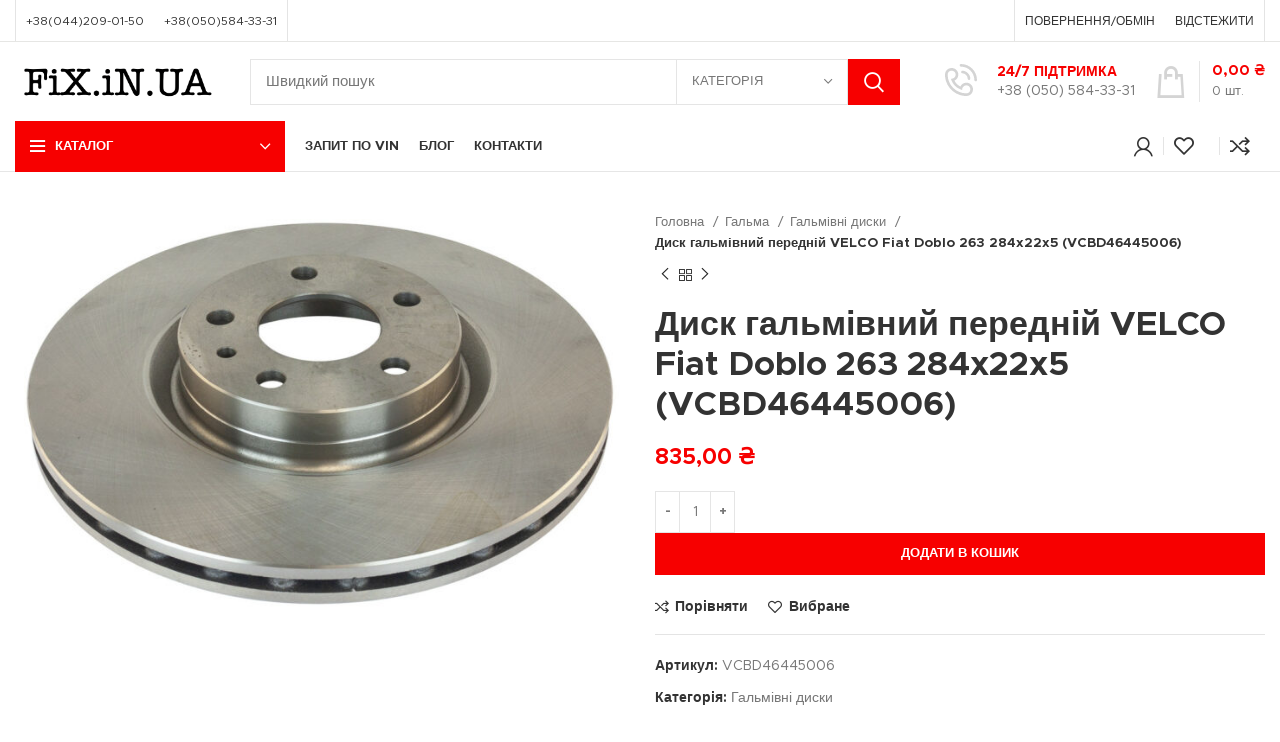

--- FILE ---
content_type: text/html; charset=UTF-8
request_url: https://fix.in.ua/product/dysk-halmivnyy-peredniy-velco-fiat-doblo-263-284x22x5-vcbd46445006/
body_size: 29751
content:
<!DOCTYPE html><html lang="uk"><head>  <script async src="https://www.googletagmanager.com/gtag/js?id=G-8EC383XW73"></script> <script>window.dataLayer = window.dataLayer || [];
  function gtag(){dataLayer.push(arguments);}
  gtag('js', new Date());

  gtag('config', 'G-8EC383XW73');</script> <meta http-equiv="Content-Type" content="text/html; charset=utf-8" /><meta name="yandex-verification" content="b147d5e88de9064d" /><meta name="google-site-verification" content="AolDKwcuxwXkTQjMiRD_XK7OdKrH7jBb1MN6jo9GG6A" /><meta name="google-site-verification" content="9F1g0exMOgCeRdHaB5Z-BwNFq6hPEbZU2gROZmLIg94" /><meta name="msvalidate.01" content="B646DEB5E0621F41B36968694933ADB4" /> <script>window.MSInputMethodContext && document.documentMode && document.write('<script src="https://fix.in.ua/wp-content/themes/woodmart/js/libs/ie11CustomProperties.min.js"><\/script>');</script> <title>Диск гальмівний передній VELCO Fiat Doblo 263 284x22x5 (VCBD46445006) &#8211; FiX!N.UA</title><meta name='robots' content='max-image-preview:large' /><link rel='dns-prefetch' href='//fonts.googleapis.com' /><link rel="alternate" type="application/rss+xml" title="FiX!N.UA &raquo; стрічка" href="https://fix.in.ua/feed/" /><link rel="alternate" type="application/rss+xml" title="FiX!N.UA &raquo; Канал коментарів" href="https://fix.in.ua/comments/feed/" /><link rel="alternate" type="application/rss+xml" title="FiX!N.UA &raquo; Диск гальмівний передній VELCO Fiat Doblo 263 284x22x5 (VCBD46445006) Канал коментарів" href="https://fix.in.ua/product/dysk-halmivnyy-peredniy-velco-fiat-doblo-263-284x22x5-vcbd46445006/feed/" /><link rel="alternate" title="oEmbed (JSON)" type="application/json+oembed" href="https://fix.in.ua/wp-json/oembed/1.0/embed?url=https%3A%2F%2Ffix.in.ua%2Fproduct%2Fdysk-halmivnyy-peredniy-velco-fiat-doblo-263-284x22x5-vcbd46445006%2F" /><link rel="alternate" title="oEmbed (XML)" type="text/xml+oembed" href="https://fix.in.ua/wp-json/oembed/1.0/embed?url=https%3A%2F%2Ffix.in.ua%2Fproduct%2Fdysk-halmivnyy-peredniy-velco-fiat-doblo-263-284x22x5-vcbd46445006%2F&#038;format=xml" /><style id='wp-img-auto-sizes-contain-inline-css' type='text/css'>img:is([sizes=auto i],[sizes^="auto," i]){contain-intrinsic-size:3000px 1500px}
/*# sourceURL=wp-img-auto-sizes-contain-inline-css */</style><style id='global-styles-inline-css' type='text/css'>:root{--wp--preset--aspect-ratio--square: 1;--wp--preset--aspect-ratio--4-3: 4/3;--wp--preset--aspect-ratio--3-4: 3/4;--wp--preset--aspect-ratio--3-2: 3/2;--wp--preset--aspect-ratio--2-3: 2/3;--wp--preset--aspect-ratio--16-9: 16/9;--wp--preset--aspect-ratio--9-16: 9/16;--wp--preset--color--black: #000000;--wp--preset--color--cyan-bluish-gray: #abb8c3;--wp--preset--color--white: #ffffff;--wp--preset--color--pale-pink: #f78da7;--wp--preset--color--vivid-red: #cf2e2e;--wp--preset--color--luminous-vivid-orange: #ff6900;--wp--preset--color--luminous-vivid-amber: #fcb900;--wp--preset--color--light-green-cyan: #7bdcb5;--wp--preset--color--vivid-green-cyan: #00d084;--wp--preset--color--pale-cyan-blue: #8ed1fc;--wp--preset--color--vivid-cyan-blue: #0693e3;--wp--preset--color--vivid-purple: #9b51e0;--wp--preset--gradient--vivid-cyan-blue-to-vivid-purple: linear-gradient(135deg,rgb(6,147,227) 0%,rgb(155,81,224) 100%);--wp--preset--gradient--light-green-cyan-to-vivid-green-cyan: linear-gradient(135deg,rgb(122,220,180) 0%,rgb(0,208,130) 100%);--wp--preset--gradient--luminous-vivid-amber-to-luminous-vivid-orange: linear-gradient(135deg,rgb(252,185,0) 0%,rgb(255,105,0) 100%);--wp--preset--gradient--luminous-vivid-orange-to-vivid-red: linear-gradient(135deg,rgb(255,105,0) 0%,rgb(207,46,46) 100%);--wp--preset--gradient--very-light-gray-to-cyan-bluish-gray: linear-gradient(135deg,rgb(238,238,238) 0%,rgb(169,184,195) 100%);--wp--preset--gradient--cool-to-warm-spectrum: linear-gradient(135deg,rgb(74,234,220) 0%,rgb(151,120,209) 20%,rgb(207,42,186) 40%,rgb(238,44,130) 60%,rgb(251,105,98) 80%,rgb(254,248,76) 100%);--wp--preset--gradient--blush-light-purple: linear-gradient(135deg,rgb(255,206,236) 0%,rgb(152,150,240) 100%);--wp--preset--gradient--blush-bordeaux: linear-gradient(135deg,rgb(254,205,165) 0%,rgb(254,45,45) 50%,rgb(107,0,62) 100%);--wp--preset--gradient--luminous-dusk: linear-gradient(135deg,rgb(255,203,112) 0%,rgb(199,81,192) 50%,rgb(65,88,208) 100%);--wp--preset--gradient--pale-ocean: linear-gradient(135deg,rgb(255,245,203) 0%,rgb(182,227,212) 50%,rgb(51,167,181) 100%);--wp--preset--gradient--electric-grass: linear-gradient(135deg,rgb(202,248,128) 0%,rgb(113,206,126) 100%);--wp--preset--gradient--midnight: linear-gradient(135deg,rgb(2,3,129) 0%,rgb(40,116,252) 100%);--wp--preset--font-size--small: 13px;--wp--preset--font-size--medium: 20px;--wp--preset--font-size--large: 36px;--wp--preset--font-size--x-large: 42px;--wp--preset--spacing--20: 0.44rem;--wp--preset--spacing--30: 0.67rem;--wp--preset--spacing--40: 1rem;--wp--preset--spacing--50: 1.5rem;--wp--preset--spacing--60: 2.25rem;--wp--preset--spacing--70: 3.38rem;--wp--preset--spacing--80: 5.06rem;--wp--preset--shadow--natural: 6px 6px 9px rgba(0, 0, 0, 0.2);--wp--preset--shadow--deep: 12px 12px 50px rgba(0, 0, 0, 0.4);--wp--preset--shadow--sharp: 6px 6px 0px rgba(0, 0, 0, 0.2);--wp--preset--shadow--outlined: 6px 6px 0px -3px rgb(255, 255, 255), 6px 6px rgb(0, 0, 0);--wp--preset--shadow--crisp: 6px 6px 0px rgb(0, 0, 0);}:where(.is-layout-flex){gap: 0.5em;}:where(.is-layout-grid){gap: 0.5em;}body .is-layout-flex{display: flex;}.is-layout-flex{flex-wrap: wrap;align-items: center;}.is-layout-flex > :is(*, div){margin: 0;}body .is-layout-grid{display: grid;}.is-layout-grid > :is(*, div){margin: 0;}:where(.wp-block-columns.is-layout-flex){gap: 2em;}:where(.wp-block-columns.is-layout-grid){gap: 2em;}:where(.wp-block-post-template.is-layout-flex){gap: 1.25em;}:where(.wp-block-post-template.is-layout-grid){gap: 1.25em;}.has-black-color{color: var(--wp--preset--color--black) !important;}.has-cyan-bluish-gray-color{color: var(--wp--preset--color--cyan-bluish-gray) !important;}.has-white-color{color: var(--wp--preset--color--white) !important;}.has-pale-pink-color{color: var(--wp--preset--color--pale-pink) !important;}.has-vivid-red-color{color: var(--wp--preset--color--vivid-red) !important;}.has-luminous-vivid-orange-color{color: var(--wp--preset--color--luminous-vivid-orange) !important;}.has-luminous-vivid-amber-color{color: var(--wp--preset--color--luminous-vivid-amber) !important;}.has-light-green-cyan-color{color: var(--wp--preset--color--light-green-cyan) !important;}.has-vivid-green-cyan-color{color: var(--wp--preset--color--vivid-green-cyan) !important;}.has-pale-cyan-blue-color{color: var(--wp--preset--color--pale-cyan-blue) !important;}.has-vivid-cyan-blue-color{color: var(--wp--preset--color--vivid-cyan-blue) !important;}.has-vivid-purple-color{color: var(--wp--preset--color--vivid-purple) !important;}.has-black-background-color{background-color: var(--wp--preset--color--black) !important;}.has-cyan-bluish-gray-background-color{background-color: var(--wp--preset--color--cyan-bluish-gray) !important;}.has-white-background-color{background-color: var(--wp--preset--color--white) !important;}.has-pale-pink-background-color{background-color: var(--wp--preset--color--pale-pink) !important;}.has-vivid-red-background-color{background-color: var(--wp--preset--color--vivid-red) !important;}.has-luminous-vivid-orange-background-color{background-color: var(--wp--preset--color--luminous-vivid-orange) !important;}.has-luminous-vivid-amber-background-color{background-color: var(--wp--preset--color--luminous-vivid-amber) !important;}.has-light-green-cyan-background-color{background-color: var(--wp--preset--color--light-green-cyan) !important;}.has-vivid-green-cyan-background-color{background-color: var(--wp--preset--color--vivid-green-cyan) !important;}.has-pale-cyan-blue-background-color{background-color: var(--wp--preset--color--pale-cyan-blue) !important;}.has-vivid-cyan-blue-background-color{background-color: var(--wp--preset--color--vivid-cyan-blue) !important;}.has-vivid-purple-background-color{background-color: var(--wp--preset--color--vivid-purple) !important;}.has-black-border-color{border-color: var(--wp--preset--color--black) !important;}.has-cyan-bluish-gray-border-color{border-color: var(--wp--preset--color--cyan-bluish-gray) !important;}.has-white-border-color{border-color: var(--wp--preset--color--white) !important;}.has-pale-pink-border-color{border-color: var(--wp--preset--color--pale-pink) !important;}.has-vivid-red-border-color{border-color: var(--wp--preset--color--vivid-red) !important;}.has-luminous-vivid-orange-border-color{border-color: var(--wp--preset--color--luminous-vivid-orange) !important;}.has-luminous-vivid-amber-border-color{border-color: var(--wp--preset--color--luminous-vivid-amber) !important;}.has-light-green-cyan-border-color{border-color: var(--wp--preset--color--light-green-cyan) !important;}.has-vivid-green-cyan-border-color{border-color: var(--wp--preset--color--vivid-green-cyan) !important;}.has-pale-cyan-blue-border-color{border-color: var(--wp--preset--color--pale-cyan-blue) !important;}.has-vivid-cyan-blue-border-color{border-color: var(--wp--preset--color--vivid-cyan-blue) !important;}.has-vivid-purple-border-color{border-color: var(--wp--preset--color--vivid-purple) !important;}.has-vivid-cyan-blue-to-vivid-purple-gradient-background{background: var(--wp--preset--gradient--vivid-cyan-blue-to-vivid-purple) !important;}.has-light-green-cyan-to-vivid-green-cyan-gradient-background{background: var(--wp--preset--gradient--light-green-cyan-to-vivid-green-cyan) !important;}.has-luminous-vivid-amber-to-luminous-vivid-orange-gradient-background{background: var(--wp--preset--gradient--luminous-vivid-amber-to-luminous-vivid-orange) !important;}.has-luminous-vivid-orange-to-vivid-red-gradient-background{background: var(--wp--preset--gradient--luminous-vivid-orange-to-vivid-red) !important;}.has-very-light-gray-to-cyan-bluish-gray-gradient-background{background: var(--wp--preset--gradient--very-light-gray-to-cyan-bluish-gray) !important;}.has-cool-to-warm-spectrum-gradient-background{background: var(--wp--preset--gradient--cool-to-warm-spectrum) !important;}.has-blush-light-purple-gradient-background{background: var(--wp--preset--gradient--blush-light-purple) !important;}.has-blush-bordeaux-gradient-background{background: var(--wp--preset--gradient--blush-bordeaux) !important;}.has-luminous-dusk-gradient-background{background: var(--wp--preset--gradient--luminous-dusk) !important;}.has-pale-ocean-gradient-background{background: var(--wp--preset--gradient--pale-ocean) !important;}.has-electric-grass-gradient-background{background: var(--wp--preset--gradient--electric-grass) !important;}.has-midnight-gradient-background{background: var(--wp--preset--gradient--midnight) !important;}.has-small-font-size{font-size: var(--wp--preset--font-size--small) !important;}.has-medium-font-size{font-size: var(--wp--preset--font-size--medium) !important;}.has-large-font-size{font-size: var(--wp--preset--font-size--large) !important;}.has-x-large-font-size{font-size: var(--wp--preset--font-size--x-large) !important;}
:where(.wp-block-post-template.is-layout-flex){gap: 1.25em;}:where(.wp-block-post-template.is-layout-grid){gap: 1.25em;}
:where(.wp-block-term-template.is-layout-flex){gap: 1.25em;}:where(.wp-block-term-template.is-layout-grid){gap: 1.25em;}
:where(.wp-block-columns.is-layout-flex){gap: 2em;}:where(.wp-block-columns.is-layout-grid){gap: 2em;}
:root :where(.wp-block-pullquote){font-size: 1.5em;line-height: 1.6;}
/*# sourceURL=global-styles-inline-css */</style><link rel='stylesheet' id='xts-google-fonts-css' href='https://fonts.googleapis.com/css?family=Lato%3A400%2C700&#038;display=swap&#038;ver=7.0.4' type='text/css' media='all' /><link rel='stylesheet' id='elementor-gf-roboto-css' href='https://fonts.googleapis.com/css?family=Roboto:100,100italic,200,200italic,300,300italic,400,400italic,500,500italic,600,600italic,700,700italic,800,800italic,900,900italic&#038;display=swap&#038;subset=cyrillic' type='text/css' media='all' /><link rel='stylesheet' id='elementor-gf-robotoslab-css' href='https://fonts.googleapis.com/css?family=Roboto+Slab:100,100italic,200,200italic,300,300italic,400,400italic,500,500italic,600,600italic,700,700italic,800,800italic,900,900italic&#038;display=swap&#038;subset=cyrillic' type='text/css' media='all' /> <script type="text/javascript" id="breeze-prefetch-js-extra">/*  */
var breeze_prefetch = {"local_url":"https://fix.in.ua","ignore_remote_prefetch":"1","ignore_list":["wp-admin","wp-login.php"]};
//# sourceURL=breeze-prefetch-js-extra
/*  */</script> <script type="text/javascript" src="https://fix.in.ua/wp-content/plugins/breeze/assets/js/js-front-end/breeze-prefetch-links.min.js?ver=2.2.23" id="breeze-prefetch-js"></script> <script type="text/javascript" src="https://fix.in.ua/wp-includes/js/jquery/jquery.min.js?ver=3.7.1" id="jquery-core-js"></script> <script type="text/javascript" src="https://fix.in.ua/wp-includes/js/jquery/jquery-migrate.min.js?ver=3.4.1" id="jquery-migrate-js"></script> <script type="text/javascript" src="https://fix.in.ua/wp-content/plugins/woocommerce/assets/js/jquery-blockui/jquery.blockUI.min.js?ver=2.7.0-wc.10.4.3" id="wc-jquery-blockui-js" defer="defer" data-wp-strategy="defer"></script> <script type="text/javascript" id="wc-add-to-cart-js-extra">/*  */
var wc_add_to_cart_params = {"ajax_url":"/wp-admin/admin-ajax.php","wc_ajax_url":"/?wc-ajax=%%endpoint%%","i18n_view_cart":"\u041f\u0435\u0440\u0435\u0433\u043b\u044f\u043d\u0443\u0442\u0438 \u043a\u043e\u0448\u0438\u043a","cart_url":"https://fix.in.ua/cart/","is_cart":"","cart_redirect_after_add":"no"};
//# sourceURL=wc-add-to-cart-js-extra
/*  */</script> <script type="text/javascript" src="https://fix.in.ua/wp-content/plugins/woocommerce/assets/js/frontend/add-to-cart.min.js?ver=10.4.3" id="wc-add-to-cart-js" defer="defer" data-wp-strategy="defer"></script> <script type="text/javascript" src="https://fix.in.ua/wp-content/plugins/woocommerce/assets/js/zoom/jquery.zoom.min.js?ver=1.7.21-wc.10.4.3" id="wc-zoom-js" defer="defer" data-wp-strategy="defer"></script> <script type="text/javascript" id="wc-single-product-js-extra">/*  */
var wc_single_product_params = {"i18n_required_rating_text":"\u0411\u0443\u0434\u044c \u043b\u0430\u0441\u043a\u0430, \u043e\u0446\u0456\u043d\u0456\u0442\u044c","i18n_rating_options":["1 \u0437 5 \u0437\u0456\u0440\u043e\u043a","2 \u0437 5 \u0437\u0456\u0440\u043e\u043a","3 \u0437 5 \u0437\u0456\u0440\u043e\u043a","4 \u0437 5 \u0437\u0456\u0440\u043e\u043a","5 \u0437 5 \u0437\u0456\u0440\u043e\u043a"],"i18n_product_gallery_trigger_text":"\u041f\u0435\u0440\u0435\u0433\u043b\u044f\u0434 \u0433\u0430\u043b\u0435\u0440\u0435\u0457 \u0437\u043e\u0431\u0440\u0430\u0436\u0435\u043d\u044c \u0443 \u043f\u043e\u0432\u043d\u043e\u0435\u043a\u0440\u0430\u043d\u043d\u043e\u043c\u0443 \u0440\u0435\u0436\u0438\u043c\u0456","review_rating_required":"yes","flexslider":{"rtl":false,"animation":"slide","smoothHeight":true,"directionNav":false,"controlNav":"thumbnails","slideshow":false,"animationSpeed":500,"animationLoop":false,"allowOneSlide":false},"zoom_enabled":"","zoom_options":[],"photoswipe_enabled":"","photoswipe_options":{"shareEl":false,"closeOnScroll":false,"history":false,"hideAnimationDuration":0,"showAnimationDuration":0},"flexslider_enabled":""};
//# sourceURL=wc-single-product-js-extra
/*  */</script> <script type="text/javascript" src="https://fix.in.ua/wp-content/plugins/woocommerce/assets/js/frontend/single-product.min.js?ver=10.4.3" id="wc-single-product-js" defer="defer" data-wp-strategy="defer"></script> <script type="text/javascript" src="https://fix.in.ua/wp-content/plugins/woocommerce/assets/js/js-cookie/js.cookie.min.js?ver=2.1.4-wc.10.4.3" id="wc-js-cookie-js" defer="defer" data-wp-strategy="defer"></script> <script type="text/javascript" id="woocommerce-js-extra">/*  */
var woocommerce_params = {"ajax_url":"/wp-admin/admin-ajax.php","wc_ajax_url":"/?wc-ajax=%%endpoint%%","i18n_password_show":"\u041f\u043e\u043a\u0430\u0437\u0430\u0442\u0438 \u043f\u0430\u0440\u043e\u043b\u044c","i18n_password_hide":"\u0421\u0445\u043e\u0432\u0430\u0442\u0438 \u043f\u0430\u0440\u043e\u043b\u044c"};
//# sourceURL=woocommerce-js-extra
/*  */</script> <script type="text/javascript" src="https://fix.in.ua/wp-content/plugins/woocommerce/assets/js/frontend/woocommerce.min.js?ver=10.4.3" id="woocommerce-js" defer="defer" data-wp-strategy="defer"></script> <script type="text/javascript" src="https://fix.in.ua/wp-content/themes/woodmart/js/libs/device.min.js?ver=7.0.4" id="wd-device-library-js"></script> <link rel="https://api.w.org/" href="https://fix.in.ua/wp-json/" /><link rel="alternate" title="JSON" type="application/json" href="https://fix.in.ua/wp-json/wp/v2/product/12183" /><link rel="EditURI" type="application/rsd+xml" title="RSD" href="https://fix.in.ua/xmlrpc.php?rsd" /><link rel="canonical" href="https://fix.in.ua/product/dysk-halmivnyy-peredniy-velco-fiat-doblo-263-284x22x5-vcbd46445006/" /><link rel='shortlink' href='https://fix.in.ua/?p=12183' /> <script>window.WCUS_APP_STATE = [];</script> <meta name="google-site-verification" content="AolDKwcuxwXkTQjMiRD_XK7OdKrH7jBb1MN6jo9GG6A" /><meta name="viewport" content="width=device-width, initial-scale=1.0, maximum-scale=1.0, user-scalable=no"> <noscript><style>.woocommerce-product-gallery{ opacity: 1 !important; }</style></noscript><meta name="generator" content="Elementor 3.34.1; features: e_font_icon_svg, additional_custom_breakpoints; settings: css_print_method-external, google_font-enabled, font_display-swap"><link rel="icon" href="https://fix.in.ua/wp-content/uploads/2024/03/cropped-3784226296_ventilyator-pid-elektromuftu-32x32.jpg" sizes="32x32" /><link rel="icon" href="https://fix.in.ua/wp-content/uploads/2024/03/cropped-3784226296_ventilyator-pid-elektromuftu-192x192.jpg" sizes="192x192" /><link rel="apple-touch-icon" href="https://fix.in.ua/wp-content/uploads/2024/03/cropped-3784226296_ventilyator-pid-elektromuftu-180x180.jpg" /><meta name="msapplication-TileImage" content="https://fix.in.ua/wp-content/uploads/2024/03/cropped-3784226296_ventilyator-pid-elektromuftu-270x270.jpg" /> <script async src="https://www.googletagmanager.com/gtag/js?id=AW-16506532445"></script> <script>window.dataLayer = window.dataLayer || [];
			function gtag() { dataLayer.push(arguments); }
			gtag( 'consent', 'default', {
				analytics_storage: 'denied',
				ad_storage: 'denied',
				ad_user_data: 'denied',
				ad_personalization: 'denied',
				region: ['AT', 'BE', 'BG', 'HR', 'CY', 'CZ', 'DK', 'EE', 'FI', 'FR', 'DE', 'GR', 'HU', 'IS', 'IE', 'IT', 'LV', 'LI', 'LT', 'LU', 'MT', 'NL', 'NO', 'PL', 'PT', 'RO', 'SK', 'SI', 'ES', 'SE', 'GB', 'CH'],
				wait_for_update: 500,
			} );
			gtag('js', new Date());
			gtag('set', 'developer_id.dOGY3NW', true);
			gtag("config", "AW-16506532445", { "groups": "GLA", "send_page_view": false });</script> <link type="text/css" media="all" href="https://fix.in.ua/wp-content/cache/breeze-minification/css/breeze_product-dysk-halmivnyy-peredniy-velco-fiat-doblo-263-284x22x5-vcbd46445006-1-12183.css?ver=1768807543" rel="stylesheet" /></head><body class="wp-singular product-template-default single single-product postid-12183 wp-theme-woodmart theme-woodmart woocommerce woocommerce-page woocommerce-no-js wrapper-custom  woodmart-product-design-default categories-accordion-on woodmart-archive-shop woodmart-ajax-shop-on offcanvas-sidebar-tablet sticky-toolbar-on elementor-default elementor-kit-5"> <script type="text/javascript" id="wd-flicker-fix">// Flicker fix.</script><script type="text/javascript">/*  */
gtag("event", "page_view", {send_to: "GLA"});
/*  */</script> <div class="website-wrapper"><header class="whb-header whb-header_602849 whb-sticky-shadow whb-scroll-slide whb-sticky-real whb-hide-on-scroll"><div class="whb-main-header"><div class="whb-row whb-top-bar whb-not-sticky-row whb-with-bg whb-border-fullwidth whb-color-dark whb-flex-flex-middle whb-with-shadow"><div class="container"><div class="whb-flex-row whb-top-bar-inner"><div class="whb-column whb-col-left whb-visible-lg"><div class="wd-header-divider wd-full-height "></div><div class="wd-header-nav wd-header-secondary-nav text-right" role="navigation" aria-label="Secondary navigation"><ul id="menu-top-bar-left" class="menu wd-nav wd-nav-secondary wd-style-separated wd-gap-s"><li id="menu-item-24007" class="menu-item menu-item-type-custom menu-item-object-custom menu-item-24007 item-level-0 menu-simple-dropdown wd-event-hover" ><a href="tel:+380442090150" class="woodmart-nav-link"><span class="nav-link-text">+38(044)209-01-50</span></a></li><li id="menu-item-24005" class="menu-item menu-item-type-custom menu-item-object-custom menu-item-24005 item-level-0 menu-simple-dropdown wd-event-hover" ><a href="tel:+380505843331" class="woodmart-nav-link"><span class="nav-link-text">+38(050)584-33-31</span></a></li></ul></div><div class="wd-header-divider wd-full-height "></div><div class="wd-header-text set-cont-mb-s reset-last-child "></div></div><div class="whb-column whb-col-center whb-visible-lg whb-empty-column"></div><div class="whb-column whb-col-right whb-visible-lg"><div class="wd-social-icons icons-design-default icons-size- color-scheme-dark social-share social-form-circle text-left"> <a rel="noopener noreferrer nofollow" href="https://www.facebook.com/sharer/sharer.php?u=https://fix.in.ua/product/dysk-halmivnyy-peredniy-velco-fiat-doblo-263-284x22x5-vcbd46445006/" target="_blank" class=" wd-social-icon social-facebook" aria-label="Facebook social link"> <span class="wd-icon"></span> </a> <a rel="noopener noreferrer nofollow" href="https://twitter.com/share?url=https://fix.in.ua/product/dysk-halmivnyy-peredniy-velco-fiat-doblo-263-284x22x5-vcbd46445006/" target="_blank" class=" wd-social-icon social-twitter" aria-label="Twitter social link"> <span class="wd-icon"></span> </a> <a rel="noopener noreferrer nofollow" href="https://pinterest.com/pin/create/button/?url=https://fix.in.ua/product/dysk-halmivnyy-peredniy-velco-fiat-doblo-263-284x22x5-vcbd46445006/&media=https://fix.in.ua/wp-content/uploads/2024/03/3057802903_disk-galmivnij-perednij.jpg&description=%D0%94%D0%B8%D1%81%D0%BA+%D0%B3%D0%B0%D0%BB%D1%8C%D0%BC%D1%96%D0%B2%D0%BD%D0%B8%D0%B9+%D0%BF%D0%B5%D1%80%D0%B5%D0%B4%D0%BD%D1%96%D0%B9+VELCO+Fiat+Doblo+263+284x22x5+%28VCBD46445006%29" target="_blank" class=" wd-social-icon social-pinterest" aria-label="Pinterest social link"> <span class="wd-icon"></span> </a> <a rel="noopener noreferrer nofollow" href="https://telegram.me/share/url?url=https://fix.in.ua/product/dysk-halmivnyy-peredniy-velco-fiat-doblo-263-284x22x5-vcbd46445006/" target="_blank" class=" wd-social-icon social-tg" aria-label="Telegram social link"> <span class="wd-icon"></span> </a></div><div class="wd-header-divider wd-full-height "></div><div class="wd-header-nav wd-header-secondary-nav text-right" role="navigation" aria-label="Secondary navigation"><ul id="menu-top-bar-right" class="menu wd-nav wd-nav-secondary wd-style-separated wd-gap-s"><li id="menu-item-8417" class="woodmart-open-newsletter menu-item menu-item-type-custom menu-item-object-custom menu-item-8417 item-level-0 menu-simple-dropdown wd-event-hover" ><a href="https://fix.in.ua/povernennia-ta-obmin/" class="woodmart-nav-link"><span class="nav-link-text">Повернення/ОБМІН</span></a></li><li id="menu-item-8475" class="woodmart-open-newsletter menu-item menu-item-type-custom menu-item-object-custom menu-item-8475 item-level-0 menu-simple-dropdown wd-event-hover" ><a href="https://fix.in.ua/vidstezhennia/" class="woodmart-nav-link"><span class="nav-link-text">Відстежити</span></a></li></ul></div><div class="wd-header-divider wd-full-height "></div></div><div class="whb-column whb-col-mobile whb-hidden-lg"><div class="wd-social-icons icons-design-default icons-size- color-scheme-dark social-share social-form-circle text-center"> <a rel="noopener noreferrer nofollow" href="https://www.facebook.com/sharer/sharer.php?u=https://fix.in.ua/product/dysk-halmivnyy-peredniy-velco-fiat-doblo-263-284x22x5-vcbd46445006/" target="_blank" class=" wd-social-icon social-facebook" aria-label="Facebook social link"> <span class="wd-icon"></span> </a> <a rel="noopener noreferrer nofollow" href="https://twitter.com/share?url=https://fix.in.ua/product/dysk-halmivnyy-peredniy-velco-fiat-doblo-263-284x22x5-vcbd46445006/" target="_blank" class=" wd-social-icon social-twitter" aria-label="Twitter social link"> <span class="wd-icon"></span> </a> <a rel="noopener noreferrer nofollow" href="https://pinterest.com/pin/create/button/?url=https://fix.in.ua/product/dysk-halmivnyy-peredniy-velco-fiat-doblo-263-284x22x5-vcbd46445006/&media=https://fix.in.ua/wp-content/uploads/2024/03/3057802903_disk-galmivnij-perednij.jpg&description=%D0%94%D0%B8%D1%81%D0%BA+%D0%B3%D0%B0%D0%BB%D1%8C%D0%BC%D1%96%D0%B2%D0%BD%D0%B8%D0%B9+%D0%BF%D0%B5%D1%80%D0%B5%D0%B4%D0%BD%D1%96%D0%B9+VELCO+Fiat+Doblo+263+284x22x5+%28VCBD46445006%29" target="_blank" class=" wd-social-icon social-pinterest" aria-label="Pinterest social link"> <span class="wd-icon"></span> </a> <a rel="noopener noreferrer nofollow" href="https://telegram.me/share/url?url=https://fix.in.ua/product/dysk-halmivnyy-peredniy-velco-fiat-doblo-263-284x22x5-vcbd46445006/" target="_blank" class=" wd-social-icon social-tg" aria-label="Telegram social link"> <span class="wd-icon"></span> </a></div></div></div></div></div><div class="whb-row whb-general-header whb-not-sticky-row whb-with-bg whb-without-border whb-color-dark whb-flex-flex-middle"><div class="container"><div class="whb-flex-row whb-general-header-inner"><div class="whb-column whb-col-left whb-visible-lg"><div class="site-logo wd-switch-logo"> <a href="https://fix.in.ua/" class="wd-logo wd-main-logo" rel="home"> <img width="326" height="82" src="https://fix.in.ua/wp-content/uploads/2024/03/Снимок-экрана-2024-03-06-в-20.16.29.png" class="attachment-full size-full" alt="" style="max-width:205px;" decoding="async" srcset="https://fix.in.ua/wp-content/uploads/2024/03/Снимок-экрана-2024-03-06-в-20.16.29.png 326w, https://fix.in.ua/wp-content/uploads/2024/03/Снимок-экрана-2024-03-06-в-20.16.29-150x38.png 150w" sizes="(max-width: 326px) 100vw, 326px" /> </a> <a href="https://fix.in.ua/" class="wd-logo wd-sticky-logo" rel="home"> <img width="326" height="82" src="https://fix.in.ua/wp-content/uploads/2024/03/Снимок-экрана-2024-03-06-в-20.16.29.png" class="attachment-full size-full" alt="" style="max-width:245px;" decoding="async" srcset="https://fix.in.ua/wp-content/uploads/2024/03/Снимок-экрана-2024-03-06-в-20.16.29.png 326w, https://fix.in.ua/wp-content/uploads/2024/03/Снимок-экрана-2024-03-06-в-20.16.29-150x38.png 150w" sizes="(max-width: 326px) 100vw, 326px" /> </a></div></div><div class="whb-column whb-col-center whb-visible-lg"><div class="whb-space-element " style="width:10px;"></div><div class="wd-search-form wd-header-search-form wd-display-form whb-9x1ytaxq7aphtb3npidp"><form role="search" method="get" class="searchform  wd-with-cat wd-style-with-bg woodmart-ajax-search" action="https://fix.in.ua/"  data-thumbnail="1" data-price="1" data-post_type="product" data-count="20" data-sku="0" data-symbols_count="3"> <input type="text" class="s" placeholder="Швидкий пошук" value="" name="s" aria-label="Search" title="Швидкий пошук" required/> <input type="hidden" name="post_type" value="product"><div class="wd-search-cat wd-scroll"> <input type="hidden" name="product_cat" value="0"> <a href="#" rel="nofollow" data-val="0"> <span> Категорія </span> </a><div class="wd-dropdown wd-dropdown-search-cat wd-dropdown-menu wd-scroll-content wd-design-default"><ul class="wd-sub-menu"><li style="display:none;"><a href="#" data-val="0">Категорія</a></li><li class="cat-item cat-item-20"><a class="pf-value" href="https://fix.in.ua/product-category/accessories/" data-val="accessories" data-title="Аксесуари" >Аксесуари</a><ul class='children'><li class="cat-item cat-item-132"><a class="pf-value" href="https://fix.in.ua/product-category/accessories/datchyky-shvydkosti-spidometra-takhohr/" data-val="datchyky-shvydkosti-spidometra-takhohr" data-title="Датчики швидкості спідометра тахографа" >Датчики швидкості спідометра тахографа</a></li><li class="cat-item cat-item-154"><a class="pf-value" href="https://fix.in.ua/product-category/accessories/knopky/" data-val="knopky" data-title="Кнопки" >Кнопки</a></li><li class="cat-item cat-item-153"><a class="pf-value" href="https://fix.in.ua/product-category/accessories/kolisni-dysky/" data-val="kolisni-dysky" data-title="Колісні диски" >Колісні диски</a></li><li class="cat-item cat-item-155"><a class="pf-value" href="https://fix.in.ua/product-category/accessories/nakladky-na-pedali/" data-val="nakladky-na-pedali" data-title="Накладки на педалі" >Накладки на педалі</a></li><li class="cat-item cat-item-156"><a class="pf-value" href="https://fix.in.ua/product-category/accessories/palyvni-nasosy/" data-val="palyvni-nasosy" data-title="Паливні насоси" >Паливні насоси</a></li><li class="cat-item cat-item-117"><a class="pf-value" href="https://fix.in.ua/product-category/accessories/pylovyky-vidbiynyky/" data-val="pylovyky-vidbiynyky" data-title="Пильовики. Відбійники" >Пильовики. Відбійники</a></li><li class="cat-item cat-item-84"><a class="pf-value" href="https://fix.in.ua/product-category/accessories/pidrulovi-peremykachi/" data-val="pidrulovi-peremykachi" data-title="Підрульові перемикачі" >Підрульові перемикачі</a></li><li class="cat-item cat-item-144"><a class="pf-value" href="https://fix.in.ua/product-category/accessories/probky/" data-val="probky" data-title="Пробки" >Пробки</a></li><li class="cat-item cat-item-80"><a class="pf-value" href="https://fix.in.ua/product-category/accessories/rozpyliuvachi-dyzelnykh-forsunok/" data-val="rozpyliuvachi-dyzelnykh-forsunok" data-title="Розпилювачі дизельних форсунок" >Розпилювачі дизельних форсунок</a></li><li class="cat-item cat-item-127"><a class="pf-value" href="https://fix.in.ua/product-category/accessories/trosy-vidkryvannia-kapota/" data-val="trosy-vidkryvannia-kapota" data-title="Троси відкривання капота" >Троси відкривання капота</a></li><li class="cat-item cat-item-134"><a class="pf-value" href="https://fix.in.ua/product-category/accessories/trosy-hazu/" data-val="trosy-hazu" data-title="Троси газу" >Троси газу</a></li><li class="cat-item cat-item-87"><a class="pf-value" href="https://fix.in.ua/product-category/accessories/filtry/" data-val="filtry" data-title="Фільтри" >Фільтри</a></li></ul></li><li class="cat-item cat-item-175"><a class="pf-value" href="https://fix.in.ua/product-category/halma/" data-val="halma" data-title="Гальма" >Гальма</a><ul class='children'><li class="cat-item cat-item-145"><a class="pf-value" href="https://fix.in.ua/product-category/halma/halmivni-barabany/" data-val="halmivni-barabany" data-title="Гальмівні барабани" >Гальмівні барабани</a></li><li class="cat-item cat-item-76"><a class="pf-value" href="https://fix.in.ua/product-category/halma/halmivni-dysky/" data-val="halmivni-dysky" data-title="Гальмівні диски" >Гальмівні диски</a></li><li class="cat-item cat-item-72"><a class="pf-value" href="https://fix.in.ua/product-category/halma/halmivni-kolodky/" data-val="halmivni-kolodky" data-title="Гальмівні колодки" >Гальмівні колодки</a></li><li class="cat-item cat-item-109"><a class="pf-value" href="https://fix.in.ua/product-category/halma/halmivni-tsylindry/" data-val="halmivni-tsylindry" data-title="Гальмівні циліндри" >Гальмівні циліндри</a></li><li class="cat-item cat-item-151"><a class="pf-value" href="https://fix.in.ua/product-category/halma/datchyky-abs/" data-val="datchyky-abs" data-title="Датчики ABS" >Датчики ABS</a></li><li class="cat-item cat-item-74"><a class="pf-value" href="https://fix.in.ua/product-category/halma/suporty/" data-val="suporty" data-title="Супорти" >Супорти</a></li><li class="cat-item cat-item-125"><a class="pf-value" href="https://fix.in.ua/product-category/halma/trosy-ruchnoho-stoiankovoho-halma/" data-val="trosy-ruchnoho-stoiankovoho-halma" data-title="Троси ручного (стоянкового) гальма" >Троси ручного (стоянкового) гальма</a></li><li class="cat-item cat-item-102"><a class="pf-value" href="https://fix.in.ua/product-category/halma/shlanhy-halmivni/" data-val="shlanhy-halmivni" data-title="Шланги гальмівні" >Шланги гальмівні</a></li></ul></li><li class="cat-item cat-item-178"><a class="pf-value" href="https://fix.in.ua/product-category/dvyhun/" data-val="dvyhun" data-title="Двигун" >Двигун</a><ul class='children'><li class="cat-item cat-item-167"><a class="pf-value" href="https://fix.in.ua/product-category/dvyhun/bolty-holovky-bloku-tsylindriv/" data-val="bolty-holovky-bloku-tsylindriv" data-title="Болти головки блоку циліндрів" >Болти головки блоку циліндрів</a></li><li class="cat-item cat-item-160"><a class="pf-value" href="https://fix.in.ua/product-category/dvyhun/vkladyshi-korinni-i-shatunni/" data-val="vkladyshi-korinni-i-shatunni" data-title="Вкладиші корінні і шатунні" >Вкладиші корінні і шатунні</a></li><li class="cat-item cat-item-124"><a class="pf-value" href="https://fix.in.ua/product-category/dvyhun/heneratory/" data-val="heneratory" data-title="Генератори" >Генератори</a></li><li class="cat-item cat-item-131"><a class="pf-value" href="https://fix.in.ua/product-category/dvyhun/holovky-bloku-tsylindriv/" data-val="holovky-bloku-tsylindriv" data-title="Головки блоку циліндрів" >Головки блоку циліндрів</a></li><li class="cat-item cat-item-141"><a class="pf-value" href="https://fix.in.ua/product-category/dvyhun/kiltsia-porshnevi/" data-val="kiltsia-porshnevi" data-title="Кільця поршневі" >Кільця поршневі</a></li><li class="cat-item cat-item-140"><a class="pf-value" href="https://fix.in.ua/product-category/dvyhun/klapany/" data-val="klapany" data-title="Клапани" >Клапани</a></li><li class="cat-item cat-item-161"><a class="pf-value" href="https://fix.in.ua/product-category/dvyhun/nasosy-masliani/" data-val="nasosy-masliani" data-title="Насоси масляні" >Насоси масляні</a></li><li class="cat-item cat-item-97"><a class="pf-value" href="https://fix.in.ua/product-category/dvyhun/podushky-dvyhuna-kpp-kabiny/" data-val="podushky-dvyhuna-kpp-kabiny" data-title="Подушки двигуна. КПП. Кабіни" >Подушки двигуна. КПП. Кабіни</a></li><li class="cat-item cat-item-163"><a class="pf-value" href="https://fix.in.ua/product-category/dvyhun/porshni/" data-val="porshni" data-title="Поршні" >Поршні</a></li><li class="cat-item cat-item-164"><a class="pf-value" href="https://fix.in.ua/product-category/dvyhun/startery-i-komplektuiuchi/" data-val="startery-i-komplektuiuchi" data-title="Стартери і комплектуючі" >Стартери і комплектуючі</a></li><li class="cat-item cat-item-86"><a class="pf-value" href="https://fix.in.ua/product-category/dvyhun/turbiny/" data-val="turbiny" data-title="Турбіни" >Турбіни</a></li><li class="cat-item cat-item-92"><a class="pf-value" href="https://fix.in.ua/product-category/dvyhun/shatuny/" data-val="shatuny" data-title="Шатуни" >Шатуни</a></li><li class="cat-item cat-item-123"><a class="pf-value" href="https://fix.in.ua/product-category/dvyhun/shesterni-rozpodilchoho-valu/" data-val="shesterni-rozpodilchoho-valu" data-title="Шестерні розподільчого валу" >Шестерні розподільчого валу</a></li><li class="cat-item cat-item-81"><a class="pf-value" href="https://fix.in.ua/product-category/dvyhun/shkivy-heneratora/" data-val="shkivy-heneratora" data-title="Шківи генератора" >Шківи генератора</a></li></ul></li><li class="cat-item cat-item-112"><a class="pf-value" href="https://fix.in.ua/product-category/zcheplennia/" data-val="zcheplennia" data-title="Зчеплення" >Зчеплення</a><ul class='children'><li class="cat-item cat-item-158"><a class="pf-value" href="https://fix.in.ua/product-category/zcheplennia/elementy-mekhanizmu-zcheplennia/" data-val="elementy-mekhanizmu-zcheplennia" data-title="Елементи механізму зчеплення" >Елементи механізму зчеплення</a></li><li class="cat-item cat-item-115"><a class="pf-value" href="https://fix.in.ua/product-category/zcheplennia/trosy-shcheplennia/" data-val="trosy-shcheplennia" data-title="Троси щеплення" >Троси щеплення</a></li><li class="cat-item cat-item-93"><a class="pf-value" href="https://fix.in.ua/product-category/zcheplennia/tsylindry-zcheplennia/" data-val="tsylindry-zcheplennia" data-title="Циліндри зчеплення" >Циліндри зчеплення</a></li></ul></li><li class="cat-item cat-item-174"><a class="pf-value" href="https://fix.in.ua/product-category/kuzovni-elementy/" data-val="kuzovni-elementy" data-title="Кузовні елементи" >Кузовні елементи</a><ul class='children'><li class="cat-item cat-item-149"><a class="pf-value" href="https://fix.in.ua/product-category/kuzovni-elementy/bampery-ta-komplektuiuchi/" data-val="bampery-ta-komplektuiuchi" data-title="Бампери та комплектуючі" >Бампери та комплектуючі</a></li><li class="cat-item cat-item-139"><a class="pf-value" href="https://fix.in.ua/product-category/kuzovni-elementy/bryzkovyky/" data-val="bryzkovyky" data-title="Бризковики" >Бризковики</a></li><li class="cat-item cat-item-96"><a class="pf-value" href="https://fix.in.ua/product-category/kuzovni-elementy/dzerkala/" data-val="dzerkala" data-title="Дзеркала" >Дзеркала</a></li><li class="cat-item cat-item-77"><a class="pf-value" href="https://fix.in.ua/product-category/kuzovni-elementy/zamky-dverey/" data-val="zamky-dverey" data-title="Замки дверей" >Замки дверей</a></li><li class="cat-item cat-item-133"><a class="pf-value" href="https://fix.in.ua/product-category/kuzovni-elementy/zamky-zapaliuvannia/" data-val="zamky-zapaliuvannia" data-title="Замки запалювання" >Замки запалювання</a></li><li class="cat-item cat-item-107"><a class="pf-value" href="https://fix.in.ua/product-category/kuzovni-elementy/kovpaky-na-kolesa/" data-val="kovpaky-na-kolesa" data-title="Ковпаки на колеса" >Ковпаки на колеса</a></li><li class="cat-item cat-item-142"><a class="pf-value" href="https://fix.in.ua/product-category/kuzovni-elementy/komplektuiuchi-dverey/" data-val="komplektuiuchi-dverey" data-title="Комплектуючі дверей" >Комплектуючі дверей</a></li><li class="cat-item cat-item-137"><a class="pf-value" href="https://fix.in.ua/product-category/kuzovni-elementy/kuzovni-detali/" data-val="kuzovni-detali" data-title="Кузовні деталі" >Кузовні деталі</a></li><li class="cat-item cat-item-82"><a class="pf-value" href="https://fix.in.ua/product-category/kuzovni-elementy/lychynky-zamka/" data-val="lychynky-zamka" data-title="Личинки замка" >Личинки замка</a></li><li class="cat-item cat-item-146"><a class="pf-value" href="https://fix.in.ua/product-category/kuzovni-elementy/mekhanizmy-skloochysnyka/" data-val="mekhanizmy-skloochysnyka" data-title="Механізми склоочисника" >Механізми склоочисника</a></li><li class="cat-item cat-item-121"><a class="pf-value" href="https://fix.in.ua/product-category/kuzovni-elementy/reshitky-radiatora/" data-val="reshitky-radiatora" data-title="Решітки радіатора" >Решітки радіатора</a></li><li class="cat-item cat-item-101"><a class="pf-value" href="https://fix.in.ua/product-category/kuzovni-elementy/rolyky-dverey/" data-val="rolyky-dverey" data-title="Ролики дверей" >Ролики дверей</a></li><li class="cat-item cat-item-70"><a class="pf-value" href="https://fix.in.ua/product-category/kuzovni-elementy/ruchky/" data-val="ruchky" data-title="Ручки" >Ручки</a></li><li class="cat-item cat-item-79"><a class="pf-value" href="https://fix.in.ua/product-category/kuzovni-elementy/sklopidyomnyky/" data-val="sklopidyomnyky" data-title="Склопідйомники" >Склопідйомники</a></li><li class="cat-item cat-item-114"><a class="pf-value" href="https://fix.in.ua/product-category/kuzovni-elementy/shchitky-skloochysnyka/" data-val="shchitky-skloochysnyka" data-title="Щітки склоочисника" >Щітки склоочисника</a></li></ul></li><li class="cat-item cat-item-106"><a class="pf-value" href="https://fix.in.ua/product-category/osvitlennia/" data-val="osvitlennia" data-title="Освітлення" >Освітлення</a></li><li class="cat-item cat-item-177"><a class="pf-value" href="https://fix.in.ua/product-category/okholodzhennia/" data-val="okholodzhennia" data-title="Охолодження" >Охолодження</a><ul class='children'><li class="cat-item cat-item-147"><a class="pf-value" href="https://fix.in.ua/product-category/okholodzhennia/bachky-rozshyriuvalni/" data-val="bachky-rozshyriuvalni" data-title="Бачки розширювальні" >Бачки розширювальні</a></li><li class="cat-item cat-item-159"><a class="pf-value" href="https://fix.in.ua/product-category/okholodzhennia/ventyliatory/" data-val="ventyliatory" data-title="Вентилятори" >Вентилятори</a></li><li class="cat-item cat-item-129"><a class="pf-value" href="https://fix.in.ua/product-category/okholodzhennia/komplektuiuchi-systemy-opalennia/" data-val="komplektuiuchi-systemy-opalennia" data-title="Комплектуючі системи опалення" >Комплектуючі системи опалення</a></li><li class="cat-item cat-item-162"><a class="pf-value" href="https://fix.in.ua/product-category/okholodzhennia/patrubky/" data-val="patrubky" data-title="Патрубки" >Патрубки</a></li><li class="cat-item cat-item-111"><a class="pf-value" href="https://fix.in.ua/product-category/okholodzhennia/pompy-vodiani-nasosy-okholodzhennia/" data-val="pompy-vodiani-nasosy-okholodzhennia" data-title="Помпи водяні. Насоси охолодження" >Помпи водяні. Насоси охолодження</a></li><li class="cat-item cat-item-168"><a class="pf-value" href="https://fix.in.ua/product-category/okholodzhennia/radiatory/" data-val="radiatory" data-title="Радіатори" >Радіатори</a></li><li class="cat-item cat-item-135"><a class="pf-value" href="https://fix.in.ua/product-category/okholodzhennia/teploobminnyky/" data-val="teploobminnyky" data-title="Теплообмінники" >Теплообмінники</a></li><li class="cat-item cat-item-94"><a class="pf-value" href="https://fix.in.ua/product-category/okholodzhennia/termomufta-viskomufta/" data-val="termomufta-viskomufta" data-title="Термомуфта (Віскомуфта)" >Термомуфта (Віскомуфта)</a></li></ul></li><li class="cat-item cat-item-119"><a class="pf-value" href="https://fix.in.ua/product-category/pidshypnyky/" data-val="pidshypnyky" data-title="Підшипники" >Підшипники</a><ul class='children'><li class="cat-item cat-item-103"><a class="pf-value" href="https://fix.in.ua/product-category/pidshypnyky/komplekty-remenia-hrm/" data-val="komplekty-remenia-hrm" data-title="Комплекти ременя ГРМ" >Комплекти ременя ГРМ</a></li><li class="cat-item cat-item-104"><a class="pf-value" href="https://fix.in.ua/product-category/pidshypnyky/matochyny/" data-val="matochyny" data-title="Маточини" >Маточини</a></li><li class="cat-item cat-item-110"><a class="pf-value" href="https://fix.in.ua/product-category/pidshypnyky/pidshypnyky-zcheplennia-vyzhymni/" data-val="pidshypnyky-zcheplennia-vyzhymni" data-title="Підшипники зчеплення вижимні" >Підшипники зчеплення вижимні</a></li><li class="cat-item cat-item-128"><a class="pf-value" href="https://fix.in.ua/product-category/pidshypnyky/pidshypnyky-matochyny/" data-val="pidshypnyky-matochyny" data-title="Підшипники маточини" >Підшипники маточини</a></li><li class="cat-item cat-item-130"><a class="pf-value" href="https://fix.in.ua/product-category/pidshypnyky/rolyky-hrm/" data-val="rolyky-hrm" data-title="Ролики ГРМ" >Ролики ГРМ</a></li><li class="cat-item cat-item-118"><a class="pf-value" href="https://fix.in.ua/product-category/pidshypnyky/salnyky/" data-val="salnyky" data-title="Сальники" >Сальники</a></li><li class="cat-item cat-item-88"><a class="pf-value" href="https://fix.in.ua/product-category/pidshypnyky/shrusy/" data-val="shrusy" data-title="Шруси" >Шруси</a></li></ul></li><li class="cat-item cat-item-179"><a class="pf-value" href="https://fix.in.ua/product-category/prokladky/" data-val="prokladky" data-title="Прокладки" >Прокладки</a><ul class='children'><li class="cat-item cat-item-71"><a class="pf-value" href="https://fix.in.ua/product-category/prokladky/komplekty-prokladok/" data-val="komplekty-prokladok" data-title="Комплекти прокладок" >Комплекти прокладок</a></li><li class="cat-item cat-item-136"><a class="pf-value" href="https://fix.in.ua/product-category/prokladky/prokladky-holovky/" data-val="prokladky-holovky" data-title="Прокладки головки" >Прокладки головки</a></li><li class="cat-item cat-item-148"><a class="pf-value" href="https://fix.in.ua/product-category/prokladky/prokladky-klapannoi-kryshky/" data-val="prokladky-klapannoi-kryshky" data-title="Прокладки клапанної кришки" >Прокладки клапанної кришки</a></li><li class="cat-item cat-item-152"><a class="pf-value" href="https://fix.in.ua/product-category/prokladky/prokladky-kolektora/" data-val="prokladky-kolektora" data-title="Прокладки колектора" >Прокладки колектора</a></li></ul></li><li class="cat-item cat-item-170"><a class="pf-value" href="https://fix.in.ua/product-category/tovary-ta-posluhy/" data-val="tovary-ta-posluhy" data-title="Товари та послуги" >Товари та послуги</a></li><li class="cat-item cat-item-180"><a class="pf-value" href="https://fix.in.ua/product-category/transmisiia/" data-val="transmisiia" data-title="Трансмісія" >Трансмісія</a><ul class='children'><li class="cat-item cat-item-126"><a class="pf-value" href="https://fix.in.ua/product-category/transmisiia/kardanni-valy/" data-val="kardanni-valy" data-title="Карданні вали" >Карданні вали</a></li><li class="cat-item cat-item-100"><a class="pf-value" href="https://fix.in.ua/product-category/transmisiia/mekhanizm-peremykannia-peredach/" data-val="mekhanizm-peremykannia-peredach" data-title="Механізм перемикання передач" >Механізм перемикання передач</a></li><li class="cat-item cat-item-143"><a class="pf-value" href="https://fix.in.ua/product-category/transmisiia/mufty/" data-val="mufty" data-title="Муфти" >Муфти</a></li><li class="cat-item cat-item-150"><a class="pf-value" href="https://fix.in.ua/product-category/transmisiia/reduktory-mostiv/" data-val="reduktory-mostiv" data-title="Редуктори мостів" >Редуктори мостів</a></li><li class="cat-item cat-item-85"><a class="pf-value" href="https://fix.in.ua/product-category/transmisiia/synkhronizatory/" data-val="synkhronizatory" data-title="Синхронізатори" >Синхронізатори</a></li><li class="cat-item cat-item-90"><a class="pf-value" href="https://fix.in.ua/product-category/transmisiia/trosy-peremykannia-peredach/" data-val="trosy-peremykannia-peredach" data-title="Троси перемикання передач" >Троси перемикання передач</a></li><li class="cat-item cat-item-157"><a class="pf-value" href="https://fix.in.ua/product-category/transmisiia/khrestovyny/" data-val="khrestovyny" data-title="Хрестовини" >Хрестовини</a></li><li class="cat-item cat-item-98"><a class="pf-value" href="https://fix.in.ua/product-category/transmisiia/shesterni-kpp/" data-val="shesterni-kpp" data-title="Шестерні КПП" >Шестерні КПП</a></li></ul></li><li class="cat-item cat-item-176"><a class="pf-value" href="https://fix.in.ua/product-category/khodova-chastyna/" data-val="khodova-chastyna" data-title="Ходова частина" >Ходова частина</a><ul class='children'><li class="cat-item cat-item-73"><a class="pf-value" href="https://fix.in.ua/product-category/khodova-chastyna/amortyzatory/" data-val="amortyzatory" data-title="Амортизатори" >Амортизатори</a></li><li class="cat-item cat-item-113"><a class="pf-value" href="https://fix.in.ua/product-category/khodova-chastyna/balky/" data-val="balky" data-title="Балки" >Балки</a></li><li class="cat-item cat-item-120"><a class="pf-value" href="https://fix.in.ua/product-category/khodova-chastyna/vazheli/" data-val="vazheli" data-title="Важелі" >Важелі</a></li><li class="cat-item cat-item-83"><a class="pf-value" href="https://fix.in.ua/product-category/khodova-chastyna/valy-rulovoho-upravlinnia/" data-val="valy-rulovoho-upravlinnia" data-title="Вали рульового управління" >Вали рульового управління</a></li><li class="cat-item cat-item-166"><a class="pf-value" href="https://fix.in.ua/product-category/khodova-chastyna/vtulky/" data-val="vtulky" data-title="Втулки" >Втулки</a></li><li class="cat-item cat-item-91"><a class="pf-value" href="https://fix.in.ua/product-category/khodova-chastyna/hayky-kolisni-stupychni/" data-val="hayky-kolisni-stupychni" data-title="Гайки колісні. Ступичні" >Гайки колісні. Ступичні</a></li><li class="cat-item cat-item-105"><a class="pf-value" href="https://fix.in.ua/product-category/khodova-chastyna/drabyny-resory/" data-val="drabyny-resory" data-title="Драбини ресори" >Драбини ресори</a></li><li class="cat-item cat-item-99"><a class="pf-value" href="https://fix.in.ua/product-category/khodova-chastyna/kulak-povorotnyy/" data-val="kulak-povorotnyy" data-title="Кулак поворотний" >Кулак поворотний</a></li><li class="cat-item cat-item-78"><a class="pf-value" href="https://fix.in.ua/product-category/khodova-chastyna/pivosi/" data-val="pivosi" data-title="Півосі" >Півосі</a></li><li class="cat-item cat-item-165"><a class="pf-value" href="https://fix.in.ua/product-category/khodova-chastyna/podushky-amortyzatora/" data-val="podushky-amortyzatora" data-title="Подушки амортизатора" >Подушки амортизатора</a></li><li class="cat-item cat-item-116"><a class="pf-value" href="https://fix.in.ua/product-category/khodova-chastyna/pruzhyny/" data-val="pruzhyny" data-title="Пружини" >Пружини</a></li><li class="cat-item cat-item-122"><a class="pf-value" href="https://fix.in.ua/product-category/khodova-chastyna/resory/" data-val="resory" data-title="Ресори" >Ресори</a></li><li class="cat-item cat-item-75"><a class="pf-value" href="https://fix.in.ua/product-category/khodova-chastyna/rulovi-reyky/" data-val="rulovi-reyky" data-title="Рульові рейки" >Рульові рейки</a></li><li class="cat-item cat-item-138"><a class="pf-value" href="https://fix.in.ua/product-category/khodova-chastyna/saylentbloky/" data-val="saylentbloky" data-title="Сайлентблоки" >Сайлентблоки</a></li><li class="cat-item cat-item-169"><a class="pf-value" href="https://fix.in.ua/product-category/khodova-chastyna/stiyky-stabilizatora/" data-val="stiyky-stabilizatora" data-title="Стійки стабілізатора" >Стійки стабілізатора</a></li><li class="cat-item cat-item-95"><a class="pf-value" href="https://fix.in.ua/product-category/khodova-chastyna/torsiony/" data-val="torsiony" data-title="Торсіони" >Торсіони</a></li><li class="cat-item cat-item-89"><a class="pf-value" href="https://fix.in.ua/product-category/khodova-chastyna/tiahy-rulovi/" data-val="tiahy-rulovi" data-title="Тяги рульові" >Тяги рульові</a></li></ul></li><li class="cat-item cat-item-108"><a class="pf-value" href="https://fix.in.ua/product-category/shpylky-kolisni/" data-val="shpylky-kolisni" data-title="Шпильки колісні" >Шпильки колісні</a></li></ul></div></div> <button type="submit" class="searchsubmit"> <span> Search </span> </button></form><div class="search-results-wrapper"><div class="wd-dropdown-results wd-scroll wd-dropdown"><div class="wd-scroll-content"></div></div></div></div><div class="whb-space-element " style="width:10px;"></div></div><div class="whb-column whb-col-right whb-visible-lg"><div class="whb-space-element " style="width:15px;"></div><div class="info-box-wrapper  whb-c6hm82wm91xek4h060hp"><div id="wd-696ddc7741f09" class=" cursor-pointer wd-info-box text-left box-icon-align-left box-style-base color-scheme- wd-bg-"  onclick="window.open(&quot;tel:+380505843331&quot;,&quot;_blank&quot;)"  ><div class="box-icon-wrapper  box-with-icon box-icon-simple"><div class="info-box-icon"><div class="info-svg-wrapper info-icon" style="width: 32px;height: 38px;"><svg id="svg-4266" xmlns="http://www.w3.org/2000/svg" fill="rgba(0,0,0,.17)" width="32" height="32" viewBox="0 0 512 512"><svg id="svg-4266" width="512" height="512" viewBox="0 0 24 24"><path d="M13,7c2.2,0.1,3.9,1.9,4,4c0,0.5,0.5,1,1,1c0,0,0,0,0,0c0.6,0,1-0.5,1-1c-0.1-3.2-2.7-5.8-5.9-6 c-0.5,0-1,0.4-1,1C12,6.5,12.4,7,13,7z M12,0c-0.6,0-1,0.4-1,1s0.4,1,1,1c5.5,0,10,4.5,10,10c0,0.6,0.4,1,1,1s1-0.4,1-1 C24,5.4,18.6,0,12,0z M16,14c-2,0-3.7,1.2-4.5,2.9c-1.9-1-3.4-2.5-4.4-4.4C8.8,11.7,10,10,10,8c0-2.8-2.2-5-5-5S0,5.2,0,8 c0,8.8,7.2,16,16,16c2.8,0,5-2.2,5-5S18.8,14,16,14z M16,22C8.3,22,2,15.7,2,8c0-1.7,1.3-3,3-3s3,1.3,3,3c0,1.4-1,2.7-2.4,2.9 l-1.2,0.2l0.4,1.1c1.2,3.2,3.7,5.7,6.9,6.9l1.1,0.4l0.2-1.2C13.3,17,14.6,16,16,16c1.7,0,3,1.3,3,3S17.7,22,16,22z"></path></svg></svg></div></div></div><div class="info-box-content"><div class="info-box-inner set-cont-mb-s reset-last-child"><div class="color-primary" style="font-weight: 900; font-size: 14px;">24/7 ПІДТРИМКА</div><p style="margin-top: -3px;">+38 (050) 584-33-31</p></div></div></div></div><div class="wd-header-cart wd-tools-element wd-design-3 cart-widget-opener"> <a href="https://fix.in.ua/cart/" title="Кошик"> <span class="wd-tools-icon wd-icon-alt"> </span> <span class="wd-tools-text"> <span class="wd-cart-number wd-tools-count">0 <span>шт. </span></span> <span class="subtotal-divider">/</span> <span class="wd-cart-subtotal"><span class="woocommerce-Price-amount amount"><bdi>0,00&nbsp;<span class="woocommerce-Price-currencySymbol">&#8372;</span></bdi></span></span> </span> </a></div></div><div class="whb-column whb-mobile-left whb-hidden-lg"><div class="wd-tools-element wd-header-mobile-nav wd-style-text wd-design-1"> <a href="#" rel="nofollow" aria-label="Open mobile menu"> <span class="wd-tools-icon"> </span> <span class="wd-tools-text">Меню</span> </a></div></div><div class="whb-column whb-mobile-center whb-hidden-lg"><div class="site-logo"> <a href="https://fix.in.ua/" class="wd-logo wd-main-logo" rel="home"> <img width="326" height="82" src="https://fix.in.ua/wp-content/uploads/2024/03/Снимок-экрана-2024-03-06-в-20.16.29.png" class="attachment-full size-full" alt="" style="max-width:99px;" decoding="async" srcset="https://fix.in.ua/wp-content/uploads/2024/03/Снимок-экрана-2024-03-06-в-20.16.29.png 326w, https://fix.in.ua/wp-content/uploads/2024/03/Снимок-экрана-2024-03-06-в-20.16.29-150x38.png 150w" sizes="(max-width: 326px) 100vw, 326px" /> </a></div></div><div class="whb-column whb-mobile-right whb-hidden-lg"><div class="wd-header-search wd-tools-element wd-header-search-mobile wd-display-icon wd-design-1"> <a href="#" rel="nofollow noopener" aria-label="Search"> <span class="wd-tools-icon"> </span> </a></div></div></div></div></div><div class="whb-row whb-header-bottom whb-not-sticky-row whb-without-bg whb-border-fullwidth whb-color-dark whb-flex-flex-middle"><div class="container"><div class="whb-flex-row whb-header-bottom-inner"><div class="whb-column whb-col-left whb-visible-lg"><div class="wd-header-cats wd-event-click whb-lavvqsh1emm9r0psr2g4" role="navigation" aria-label="Header categories navigation"> <span class="menu-opener color-scheme-light"> <span class="menu-opener-icon"></span> <span class="menu-open-label"> Каталог </span> </span><div class="wd-dropdown wd-dropdown-cats "><ul id="menu-cat" class="menu wd-nav wd-nav-vertical wd-design-default"><li id="menu-item-24197" class="menu-item menu-item-type-taxonomy menu-item-object-product_cat menu-item-24197 item-level-0 menu-simple-dropdown wd-event-hover" ><a href="https://fix.in.ua/product-category/accessories/" class="woodmart-nav-link"><span class="nav-link-text">Аксесуари</span></a></li><li id="menu-item-24198" class="menu-item menu-item-type-taxonomy menu-item-object-product_cat current-product-ancestor menu-item-24198 item-level-0 menu-simple-dropdown wd-event-hover" ><a href="https://fix.in.ua/product-category/halma/" class="woodmart-nav-link"><span class="nav-link-text">Гальма</span></a></li><li id="menu-item-24199" class="menu-item menu-item-type-taxonomy menu-item-object-product_cat menu-item-24199 item-level-0 menu-simple-dropdown wd-event-hover" ><a href="https://fix.in.ua/product-category/dvyhun/" class="woodmart-nav-link"><span class="nav-link-text">Двигун</span></a></li><li id="menu-item-24200" class="menu-item menu-item-type-taxonomy menu-item-object-product_cat menu-item-24200 item-level-0 menu-simple-dropdown wd-event-hover" ><a href="https://fix.in.ua/product-category/zcheplennia/" class="woodmart-nav-link"><span class="nav-link-text">Зчеплення</span></a></li><li id="menu-item-24201" class="menu-item menu-item-type-taxonomy menu-item-object-product_cat menu-item-24201 item-level-0 menu-simple-dropdown wd-event-hover" ><a href="https://fix.in.ua/product-category/kuzovni-elementy/" class="woodmart-nav-link"><span class="nav-link-text">Кузовні елементи</span></a></li><li id="menu-item-24202" class="menu-item menu-item-type-taxonomy menu-item-object-product_cat menu-item-24202 item-level-0 menu-simple-dropdown wd-event-hover" ><a href="https://fix.in.ua/product-category/osvitlennia/" class="woodmart-nav-link"><span class="nav-link-text">Освітлення</span></a></li><li id="menu-item-24203" class="menu-item menu-item-type-taxonomy menu-item-object-product_cat menu-item-24203 item-level-0 menu-simple-dropdown wd-event-hover" ><a href="https://fix.in.ua/product-category/okholodzhennia/" class="woodmart-nav-link"><span class="nav-link-text">Охолодження</span></a></li><li id="menu-item-24204" class="menu-item menu-item-type-taxonomy menu-item-object-product_cat menu-item-24204 item-level-0 menu-simple-dropdown wd-event-hover" ><a href="https://fix.in.ua/product-category/pidshypnyky/" class="woodmart-nav-link"><span class="nav-link-text">Підшипники</span></a></li><li id="menu-item-24205" class="menu-item menu-item-type-taxonomy menu-item-object-product_cat menu-item-24205 item-level-0 menu-simple-dropdown wd-event-hover" ><a href="https://fix.in.ua/product-category/prokladky/" class="woodmart-nav-link"><span class="nav-link-text">Прокладки</span></a></li><li id="menu-item-24206" class="menu-item menu-item-type-taxonomy menu-item-object-product_cat menu-item-24206 item-level-0 menu-simple-dropdown wd-event-hover" ><a href="https://fix.in.ua/product-category/transmisiia/" class="woodmart-nav-link"><span class="nav-link-text">Трансмісія</span></a></li><li id="menu-item-24207" class="menu-item menu-item-type-taxonomy menu-item-object-product_cat menu-item-24207 item-level-0 menu-simple-dropdown wd-event-hover" ><a href="https://fix.in.ua/product-category/khodova-chastyna/" class="woodmart-nav-link"><span class="nav-link-text">Ходова частина</span></a></li></ul></div></div><div class="wd-header-nav wd-header-main-nav text-left wd-design-1" role="navigation" aria-label="Main navigation"><ul id="menu-main-navigation" class="menu wd-nav wd-nav-main wd-style-default wd-gap-s"><li id="menu-item-24182" class="menu-item menu-item-type-custom menu-item-object-custom menu-item-24182 item-level-0 menu-simple-dropdown wd-event-hover" ><a href="https://telegram.me/fixinua3" class="woodmart-nav-link"><span class="nav-link-text">Запит по VIN</span></a></li><li id="menu-item-8400" class="menu-item menu-item-type-post_type menu-item-object-page menu-item-8400 item-level-0 menu-mega-dropdown wd-event-hover dropdown-load-ajax dropdown-with-height" style="--wd-dropdown-height: 405px;--wd-dropdown-width: 800px;"><a href="https://fix.in.ua/blog/" class="woodmart-nav-link"><span class="nav-link-text">БЛОГ</span></a></li><li id="menu-item-8411" class="menu-item menu-item-type-post_type menu-item-object-page menu-item-8411 item-level-0 menu-simple-dropdown wd-event-hover" ><a href="https://fix.in.ua/about-us-3/" class="woodmart-nav-link"><span class="nav-link-text">Контакти</span></a></li></ul></div></div><div class="whb-column whb-col-center whb-visible-lg whb-empty-column"></div><div class="whb-column whb-col-right whb-visible-lg"><div class="wd-header-my-account wd-tools-element wd-event-hover  wd-design-1 wd-account-style-icon"> <a href="https://fix.in.ua/my-account/" title="My account"> <span class="wd-tools-icon"> </span> <span class="wd-tools-text"> Увійти / Реєстрація </span> </a></div><div class="wd-header-divider whb-divider-default "></div><div class="wd-header-wishlist wd-tools-element wd-style-icon wd-with-count wd-design-2" title="My Wishlist"> <a href="https://fix.in.ua/wishlist/"> <span class="wd-tools-icon"> <span class="wd-tools-count"> 0 </span> </span> <span class="wd-tools-text"> Вибране </span> </a></div><div class="wd-header-divider whb-divider-default "></div><div class="wd-header-compare wd-tools-element wd-style-icon wd-with-count wd-design-2"> <a href="https://fix.in.ua/compare/" title="Compare products"> <span class="wd-tools-icon"> <span class="wd-tools-count">0</span> </span> <span class="wd-tools-text"> Порівняти </span> </a></div></div><div class="whb-column whb-col-mobile whb-hidden-lg whb-empty-column"></div></div></div></div></div></header><div class="main-page-wrapper"><div class="container-fluid"><div class="row content-layout-wrapper align-items-start"><div class="site-content shop-content-area col-12 breadcrumbs-location-summary wd-builder-off" role="main"><div class="container"></div><div id="product-12183" class="single-product-page single-product-content product-design-default tabs-location-standard tabs-type-tabs meta-location-add_to_cart reviews-location-tabs product-no-bg product type-product post-12183 status-publish first instock product_cat-halmivni-dysky has-post-thumbnail shipping-taxable purchasable product-type-simple"><div class="container"><div class="woocommerce-notices-wrapper"></div><div class="row product-image-summary-wrap"><div class="product-image-summary col-lg-12 col-12 col-md-12"><div class="row product-image-summary-inner"><div class="col-lg-6 col-12 col-md-6 product-images" ><div class="product-images-inner"><div class="woocommerce-product-gallery woocommerce-product-gallery--with-images woocommerce-product-gallery--columns-4 images  images row align-items-start thumbs-position-left image-action-none" style="opacity: 0; transition: opacity .25s ease-in-out;"><div class="col-lg-9 order-lg-last"><figure class="woocommerce-product-gallery__wrapper owl-items-lg-1 owl-items-md-1 owl-items-sm-1 owl-items-xs-1 owl-carousel"><div class="product-image-wrap"><figure data-thumb="https://fix.in.ua/wp-content/uploads/2024/03/3057802903_disk-galmivnij-perednij-150x100.jpg" class="woocommerce-product-gallery__image"><a data-elementor-open-lightbox="no" href="https://fix.in.ua/wp-content/uploads/2024/03/3057802903_disk-galmivnij-perednij.jpg"><img loading="lazy" width="700" height="466" src="https://fix.in.ua/wp-content/uploads/2024/03/3057802903_disk-galmivnij-perednij-700x466.jpg" class="wp-post-image wp-post-image" alt="" title="3057802903_disk-galmivnij-perednij.jpg" data-caption="" data-src="https://fix.in.ua/wp-content/uploads/2024/03/3057802903_disk-galmivnij-perednij.jpg" data-large_image="https://fix.in.ua/wp-content/uploads/2024/03/3057802903_disk-galmivnij-perednij.jpg" data-large_image_width="1280" data-large_image_height="853" decoding="async" srcset="https://fix.in.ua/wp-content/uploads/2024/03/3057802903_disk-galmivnij-perednij-700x466.jpg 700w, https://fix.in.ua/wp-content/uploads/2024/03/3057802903_disk-galmivnij-perednij-430x287.jpg 430w, https://fix.in.ua/wp-content/uploads/2024/03/3057802903_disk-galmivnij-perednij-150x100.jpg 150w, https://fix.in.ua/wp-content/uploads/2024/03/3057802903_disk-galmivnij-perednij-400x267.jpg 400w, https://fix.in.ua/wp-content/uploads/2024/03/3057802903_disk-galmivnij-perednij-1200x800.jpg 1200w, https://fix.in.ua/wp-content/uploads/2024/03/3057802903_disk-galmivnij-perednij-768x512.jpg 768w, https://fix.in.ua/wp-content/uploads/2024/03/3057802903_disk-galmivnij-perednij-860x573.jpg 860w, https://fix.in.ua/wp-content/uploads/2024/03/3057802903_disk-galmivnij-perednij.jpg 1280w" sizes="(max-width: 700px) 100vw, 700px" /></a></figure></div></figure><div class="product-additional-galleries"></div></div><div class="col-lg-3 order-lg-first"><div class="thumbnails owl-items-sm-3 owl-items-xs-3"></div></div></div></div></div><div class="col-lg-6 col-12 col-md-6 text-left summary entry-summary"><div class="summary-inner"><div class="single-breadcrumbs-wrapper"><div class="single-breadcrumbs"><div class="wd-breadcrumbs"><nav class="woocommerce-breadcrumb" aria-label="Breadcrumb"> <a href="https://fix.in.ua" class="breadcrumb-link"> Головна </a> <a href="https://fix.in.ua/product-category/halma/" class="breadcrumb-link"> Гальма </a> <a href="https://fix.in.ua/product-category/halma/halmivni-dysky/" class="breadcrumb-link breadcrumb-link-last"> Гальмівні диски </a> <span class="breadcrumb-last"> Диск гальмівний передній VELCO Fiat Doblo 263 284x22x5 (VCBD46445006) </span></nav></div><div class="wd-products-nav"><div class="wd-event-hover"> <a class="wd-product-nav-btn wd-btn-prev" href="https://fix.in.ua/product/dysk-halmivnyy-zadniy-emmerre-iveco-daily-e4-sparka-s-abs-2/" aria-label="Previous product"></a><div class="wd-dropdown"> <a href="https://fix.in.ua/product/dysk-halmivnyy-zadniy-emmerre-iveco-daily-e4-sparka-s-abs-2/" class="wd-product-nav-thumb"> <img loading="lazy" width="430" height="287" src="https://fix.in.ua/wp-content/uploads/2024/03/3286180453_disk-galmivnij-zadnij-430x287.jpg" class="attachment-woocommerce_thumbnail size-woocommerce_thumbnail" alt="Диск гальмівний задній EMMERRE Iveco Daily E4 спарка с ABS 294x24x8 (EM960515)" decoding="async" srcset="https://fix.in.ua/wp-content/uploads/2024/03/3286180453_disk-galmivnij-zadnij-430x287.jpg 430w, https://fix.in.ua/wp-content/uploads/2024/03/3286180453_disk-galmivnij-zadnij-150x100.jpg 150w, https://fix.in.ua/wp-content/uploads/2024/03/3286180453_disk-galmivnij-zadnij-400x267.jpg 400w, https://fix.in.ua/wp-content/uploads/2024/03/3286180453_disk-galmivnij-zadnij.jpg 591w" sizes="(max-width: 430px) 100vw, 430px" /> </a><div class="wd-product-nav-desc"> <a href="https://fix.in.ua/product/dysk-halmivnyy-zadniy-emmerre-iveco-daily-e4-sparka-s-abs-2/" class="wd-entities-title"> Диск гальмівний задній EMMERRE Iveco Daily E4 спарка с ABS 294x24x8 (EM960515) </a><span class="price"> <span class="woocommerce-Price-amount amount">2240,00&nbsp;<span class="woocommerce-Price-currencySymbol">&#8372;</span></span> </span></div></div></div> <a href="https://fix.in.ua/shop/" class="wd-product-nav-btn wd-btn-back"> <span> Back to products </span> </a><div class="wd-event-hover"> <a class="wd-product-nav-btn wd-btn-next" href="https://fix.in.ua/product/dysk-halmivnyy-zadniy-fast-iveco-daily-e4-s-abs-296x16x6-ft31103/" aria-label="Next product"></a><div class="wd-dropdown"> <a href="https://fix.in.ua/product/dysk-halmivnyy-zadniy-fast-iveco-daily-e4-s-abs-296x16x6-ft31103/" class="wd-product-nav-thumb"> <img loading="lazy" width="430" height="287" src="https://fix.in.ua/wp-content/uploads/2024/03/3057865067_disk-galmivnij-zadnij-430x287.jpg" class="attachment-woocommerce_thumbnail size-woocommerce_thumbnail" alt="Диск гальмівний задній FAST Iveco Daily E4 с ABS 296x16x6 (FT31103)" decoding="async" srcset="https://fix.in.ua/wp-content/uploads/2024/03/3057865067_disk-galmivnij-zadnij-430x287.jpg 430w, https://fix.in.ua/wp-content/uploads/2024/03/3057865067_disk-galmivnij-zadnij-150x100.jpg 150w, https://fix.in.ua/wp-content/uploads/2024/03/3057865067_disk-galmivnij-zadnij-700x466.jpg 700w, https://fix.in.ua/wp-content/uploads/2024/03/3057865067_disk-galmivnij-zadnij-400x267.jpg 400w, https://fix.in.ua/wp-content/uploads/2024/03/3057865067_disk-galmivnij-zadnij-1200x800.jpg 1200w, https://fix.in.ua/wp-content/uploads/2024/03/3057865067_disk-galmivnij-zadnij-768x512.jpg 768w, https://fix.in.ua/wp-content/uploads/2024/03/3057865067_disk-galmivnij-zadnij-860x573.jpg 860w, https://fix.in.ua/wp-content/uploads/2024/03/3057865067_disk-galmivnij-zadnij.jpg 1280w" sizes="(max-width: 430px) 100vw, 430px" /> </a><div class="wd-product-nav-desc"> <a href="https://fix.in.ua/product/dysk-halmivnyy-zadniy-fast-iveco-daily-e4-s-abs-296x16x6-ft31103/" class="wd-entities-title"> Диск гальмівний задній FAST Iveco Daily E4 с ABS 296x16x6 (FT31103) </a><span class="price"> <span class="woocommerce-Price-amount amount">1600,00&nbsp;<span class="woocommerce-Price-currencySymbol">&#8372;</span></span> </span></div></div></div></div></div></div><h1 class="product_title entry-title wd-entities-title"> Диск гальмівний передній VELCO Fiat Doblo 263 284x22x5 (VCBD46445006)</h1><p class="price"><span class="woocommerce-Price-amount amount"><bdi>835,00&nbsp;<span class="woocommerce-Price-currencySymbol">&#8372;</span></bdi></span></p><form class="cart" action="https://fix.in.ua/product/dysk-halmivnyy-peredniy-velco-fiat-doblo-263-284x22x5-vcbd46445006/" method="post" enctype='multipart/form-data'><div class="quantity"> <input type="button" value="-" class="minus" /> <label class="screen-reader-text" for="quantity_696ddc774ccc0">Диск гальмівний передній VELCO Fiat Doblo 263 284x22x5 (VCBD46445006) кількість</label> <input
type="number"
id="quantity_696ddc774ccc0"
class="input-text qty text"
step="1"
min="1"
max=""
name="quantity"
value="1"
title="Qty"
placeholder=""
inputmode="numeric" /> <input type="button" value="+" class="plus" /></div> <button type="submit" name="add-to-cart" value="12183" class="single_add_to_cart_button button alt">Додати в кошик</button></form><div class="wd-compare-btn product-compare-button wd-action-btn wd-style-text wd-compare-icon"> <a href="https://fix.in.ua/compare/" data-id="12183" rel="nofollow" data-added-text="Compare products"> <span>Порівняти</span> </a></div><div class="wd-wishlist-btn wd-action-btn wd-style-text wd-wishlist-icon"> <a class="" href="https://fix.in.ua/wishlist/" data-key="4b87d78258" data-product-id="12183" rel="nofollow" data-added-text="Browse Wishlist"> <span>Вибране</span> </a></div><div class="product_meta"> <span class="sku_wrapper"> <span class="meta-label"> Артикул: </span> <span class="sku"> VCBD46445006 </span> </span> <span class="posted_in"><span class="meta-label">Категорія:</span> <a href="https://fix.in.ua/product-category/halma/halmivni-dysky/" rel="tag">Гальмівні диски</a></span></div><div class="wd-social-icons icons-design-default icons-size-small color-scheme-dark social-share social-form-circle product-share wd-layout-inline text-left"><span class="wd-label share-title">Поділитись:</span> <a rel="noopener noreferrer nofollow" href="https://www.facebook.com/sharer/sharer.php?u=https://fix.in.ua/product/dysk-halmivnyy-peredniy-velco-fiat-doblo-263-284x22x5-vcbd46445006/" target="_blank" class=" wd-social-icon social-facebook" aria-label="Facebook social link"> <span class="wd-icon"></span> </a> <a rel="noopener noreferrer nofollow" href="https://twitter.com/share?url=https://fix.in.ua/product/dysk-halmivnyy-peredniy-velco-fiat-doblo-263-284x22x5-vcbd46445006/" target="_blank" class=" wd-social-icon social-twitter" aria-label="Twitter social link"> <span class="wd-icon"></span> </a> <a rel="noopener noreferrer nofollow" href="https://pinterest.com/pin/create/button/?url=https://fix.in.ua/product/dysk-halmivnyy-peredniy-velco-fiat-doblo-263-284x22x5-vcbd46445006/&media=https://fix.in.ua/wp-content/uploads/2024/03/3057802903_disk-galmivnij-perednij.jpg&description=%D0%94%D0%B8%D1%81%D0%BA+%D0%B3%D0%B0%D0%BB%D1%8C%D0%BC%D1%96%D0%B2%D0%BD%D0%B8%D0%B9+%D0%BF%D0%B5%D1%80%D0%B5%D0%B4%D0%BD%D1%96%D0%B9+VELCO+Fiat+Doblo+263+284x22x5+%28VCBD46445006%29" target="_blank" class=" wd-social-icon social-pinterest" aria-label="Pinterest social link"> <span class="wd-icon"></span> </a> <a rel="noopener noreferrer nofollow" href="https://telegram.me/share/url?url=https://fix.in.ua/product/dysk-halmivnyy-peredniy-velco-fiat-doblo-263-284x22x5-vcbd46445006/" target="_blank" class=" wd-social-icon social-tg" aria-label="Telegram social link"> <span class="wd-icon"></span> </a></div></div></div></div></div></div></div><div class="product-tabs-wrapper"><div class="container"><div class="row"><div class="col-12 poduct-tabs-inner"><div class="woocommerce-tabs wc-tabs-wrapper tabs-layout-tabs" data-state="first" data-layout="tabs"><div class="wd-nav-wrapper wd-nav-tabs-wrapper text-center"><ul class="wd-nav wd-nav-tabs wd-icon-pos-left tabs wc-tabs wd-style-underline-reverse" role="tablist"><li class="description_tab active" id="tab-title-description"
role="tab" aria-controls="tab-description"> <a class="wd-nav-link" href="#tab-description"> <span class="nav-link-text wd-tabs-title"> Опис </span> </a></li><li class="additional_information_tab" id="tab-title-additional_information"
role="tab" aria-controls="tab-additional_information"> <a class="wd-nav-link" href="#tab-additional_information"> <span class="nav-link-text wd-tabs-title"> Додаткова інформація </span> </a></li><li class="reviews_tab" id="tab-title-reviews"
role="tab" aria-controls="tab-reviews"> <a class="wd-nav-link" href="#tab-reviews"> <span class="nav-link-text wd-tabs-title"> Відгуки (0) </span> </a></li><li class="wd_additional_tab_tab" id="tab-title-wd_additional_tab"
role="tab" aria-controls="tab-wd_additional_tab"> <a class="wd-nav-link" href="#tab-wd_additional_tab"> <span class="nav-link-text wd-tabs-title"> Доставка та Оплата </span> </a></li></ul></div><div class="wd-accordion-item"><div class="wd-accordion-title wd-opener-pos-right tab-title-description wd-active" data-accordion-index="description"><div class="wd-accordion-title-text"> <span> Опис </span></div><span class="wd-accordion-opener wd-opener-style-arrow"></span></div><div class="entry-content woocommerce-Tabs-panel woocommerce-Tabs-panel--description wd-active panel wc-tab" id="tab-description" role="tabpanel" aria-labelledby="tab-title-description" data-accordion-index="description"><div class="wc-tab-inner"><p>Диск гальмівний передній (284x22x5)<br /> Fiat Doblo 263 (2010-наш час)<br /> Fiat (OEM): 51990127</br></br></p></div></div></div><div class="wd-accordion-item"><div class="wd-accordion-title wd-opener-pos-right tab-title-additional_information" data-accordion-index="additional_information"><div class="wd-accordion-title-text"> <span> Додаткова інформація </span></div><span class="wd-accordion-opener wd-opener-style-arrow"></span></div><div class="entry-content woocommerce-Tabs-panel woocommerce-Tabs-panel--additional_information panel wc-tab wd-single-attrs wd-style-table" id="tab-additional_information" role="tabpanel" aria-labelledby="tab-title-additional_information" data-accordion-index="additional_information"><div class="wc-tab-inner"><table class="woocommerce-product-attributes shop_attributes"><tr class="woocommerce-product-attributes-item woocommerce-product-attributes-item--attribute_%d0%b2%d0%b8%d1%80%d0%be%d0%b1%d0%bd%d0%b8%d0%ba"><th class="woocommerce-product-attributes-item__label"> <span> Виробник </span></th><td class="woocommerce-product-attributes-item__value"><p>Fiat</p></td></tr><tr class="woocommerce-product-attributes-item woocommerce-product-attributes-item--attribute_%d0%bc%d0%b0%d1%80%d0%ba%d0%b0"><th class="woocommerce-product-attributes-item__label"> <span> Марка </span></th><td class="woocommerce-product-attributes-item__value"><p>Fiat</p></td></tr><tr class="woocommerce-product-attributes-item woocommerce-product-attributes-item--attribute_%d1%82%d0%b8%d0%bf-%d0%b7%d0%b0%d0%bf%d1%87%d0%b0%d1%81%d1%82%d0%b8%d0%bd%d0%b8"><th class="woocommerce-product-attributes-item__label"> <span> Тип запчастини </span></th><td class="woocommerce-product-attributes-item__value"><p>Аналог</p></td></tr><tr class="woocommerce-product-attributes-item woocommerce-product-attributes-item--attribute_%d1%82%d0%b8%d0%bf-%d1%82%d0%b5%d1%85%d0%bd%d1%96%d0%ba%d0%b8"><th class="woocommerce-product-attributes-item__label"> <span> Тип техніки </span></th><td class="woocommerce-product-attributes-item__value"><p>Легковий автомобіль</p></td></tr><tr class="woocommerce-product-attributes-item woocommerce-product-attributes-item--attribute_%d0%ba%d1%96%d0%bb%d1%8c%d0%ba%d1%96%d1%81%d1%82%d1%8c-%d0%be%d1%82%d0%b2%d0%be%d1%80%d1%96%d0%b2"><th class="woocommerce-product-attributes-item__label"> <span> Кількість отворів </span></th><td class="woocommerce-product-attributes-item__value"><p>5 шт.</p></td></tr><tr class="woocommerce-product-attributes-item woocommerce-product-attributes-item--attribute_%d0%b7%d0%be%d0%b2%d0%bd%d1%96%d1%88%d0%bd%d1%96%d0%b9-%d0%b4%d1%96%d0%b0%d0%bc%d0%b5%d1%82%d1%80"><th class="woocommerce-product-attributes-item__label"> <span> Зовнішній діаметр </span></th><td class="woocommerce-product-attributes-item__value"><p>284 мм</p></td></tr><tr class="woocommerce-product-attributes-item woocommerce-product-attributes-item--attribute_%d0%bf%d1%80%d0%b8%d0%b7%d0%bd%d0%b0%d1%87%d0%b5%d0%bd%d0%bd%d1%8f"><th class="woocommerce-product-attributes-item__label"> <span> Призначення </span></th><td class="woocommerce-product-attributes-item__value"><p>Передні колеса</p></td></tr><tr class="woocommerce-product-attributes-item woocommerce-product-attributes-item--attribute_%d0%bc%d0%be%d0%b4%d0%b5%d0%bb%d1%8c"><th class="woocommerce-product-attributes-item__label"> <span> Модель </span></th><td class="woocommerce-product-attributes-item__value"><p>Doblo</p></td></tr><tr class="woocommerce-product-attributes-item woocommerce-product-attributes-item--attribute_%d1%81%d0%b5%d1%80%d1%96%d1%8f"><th class="woocommerce-product-attributes-item__label"> <span> Серія </span></th><td class="woocommerce-product-attributes-item__value"><p>DOBLO Kasten/Kombi (263) 2010-</p></td></tr><tr class="woocommerce-product-attributes-item woocommerce-product-attributes-item--attribute_%d1%81%d1%83%d0%bc%d1%96%d1%81%d0%bd%d1%96%d1%81%d1%82%d1%8c"><th class="woocommerce-product-attributes-item__label"> <span> Сумісність </span></th><td class="woocommerce-product-attributes-item__value"><p>Fiat DOBLO Kasten/Kombi (263) 2010-, Fiat DOBLO Pritsche/Fahrgestell (263) 2010-</p></td></tr><tr class="woocommerce-product-attributes-item woocommerce-product-attributes-item--attribute_%d0%ba%d0%be%d0%b4-%d0%b7%d0%b0%d0%bf%d1%87%d0%b0%d1%81%d1%82%d0%b8%d0%bd%d0%b8"><th class="woocommerce-product-attributes-item__label"> <span> Код запчастини </span></th><td class="woocommerce-product-attributes-item__value"><p>VCBD46445006</p></td></tr><tr class="woocommerce-product-attributes-item woocommerce-product-attributes-item--attribute_%d1%81%d1%82%d0%b0%d0%bd"><th class="woocommerce-product-attributes-item__label"> <span> Стан </span></th><td class="woocommerce-product-attributes-item__value"><p>Новий</p></td></tr><tr class="woocommerce-product-attributes-item woocommerce-product-attributes-item--attribute_%d0%b4%d1%96%d0%b0%d0%bc%d0%b5%d1%82%d1%80-%d0%b4%d0%b8%d1%81%d0%ba%d0%b0"><th class="woocommerce-product-attributes-item__label"> <span> Діаметр диска </span></th><td class="woocommerce-product-attributes-item__value"><p>284 мм</p></td></tr><tr class="woocommerce-product-attributes-item woocommerce-product-attributes-item--attribute_%d1%81%d1%83%d0%bc%d1%96%d1%81%d0%bd%d1%96%d1%81%d1%82%d1%8c-%d0%b7-%d0%bc%d0%b0%d1%80%d0%ba%d0%be%d1%8e"><th class="woocommerce-product-attributes-item__label"> <span> Сумісність з маркою </span></th><td class="woocommerce-product-attributes-item__value"><p>Fiat</p></td></tr><tr class="woocommerce-product-attributes-item woocommerce-product-attributes-item--attribute_%d1%81%d1%83%d0%bc%d1%96%d1%81%d0%bd%d1%96%d1%81%d1%82%d1%8c-%d0%b7-%d0%bc%d0%be%d0%b4%d0%b5%d0%bb%d0%bb%d1%8e"><th class="woocommerce-product-attributes-item__label"> <span> Сумісність з моделлю </span></th><td class="woocommerce-product-attributes-item__value"><p>Doblo</p></td></tr></table></div></div></div><div class="wd-accordion-item"><div class="wd-accordion-title wd-opener-pos-right tab-title-reviews" data-accordion-index="reviews"><div class="wd-accordion-title-text"> <span> Відгуки (0) </span></div><span class="wd-accordion-opener wd-opener-style-arrow"></span></div><div class="entry-content woocommerce-Tabs-panel woocommerce-Tabs-panel--reviews panel wc-tab wd-single-reviews wd-layout-two-column" id="tab-reviews" role="tabpanel" aria-labelledby="tab-title-reviews" data-accordion-index="reviews"><div class="wc-tab-inner"><div id="reviews" class="woocommerce-Reviews"><div id="comments"><h2 class="woocommerce-Reviews-title"> Відгуки</h2><p class="woocommerce-noreviews">Відгуків немає, поки що.</p></div><p class="woocommerce-verification-required">Тільки покупці, які увійшли на сайт і вже купили цей товар, можуть залишати відгуки.</p><div class="clear"></div></div></div></div></div><div class="wd-accordion-item"><div class="wd-accordion-title wd-opener-pos-right tab-title-wd_additional_tab" data-accordion-index="wd_additional_tab"><div class="wd-accordion-title-text"> <span> Доставка та Оплата </span></div><span class="wd-accordion-opener wd-opener-style-arrow"></span></div><div class="entry-content woocommerce-Tabs-panel woocommerce-Tabs-panel--wd_additional_tab panel wc-tab" id="tab-wd_additional_tab" role="tabpanel" aria-labelledby="tab-title-wd_additional_tab" data-accordion-index="wd_additional_tab"><div class="wc-tab-inner"><div data-elementor-type="wp-post" data-elementor-id="726" class="elementor elementor-726"><section class="elementor-section elementor-top-section elementor-element elementor-element-7fa0583 elementor-section-content-top elementor-section-boxed elementor-section-height-default elementor-section-height-default wd-section-disabled" data-id="7fa0583" data-element_type="section"><div class="elementor-container elementor-column-gap-default"><div class="elementor-column elementor-col-50 elementor-top-column elementor-element elementor-element-2e923df7" data-id="2e923df7" data-element_type="column"><div class="elementor-widget-wrap elementor-element-populated"><div class="elementor-element elementor-element-66f8a204 elementor-widget elementor-widget-wd_images_gallery" data-id="66f8a204" data-element_type="widget" data-widget_type="wd_images_gallery.default"><div class="elementor-widget-container"><div class="wd-images-gallery wd-justify-center wd-items-middle view-grid" ><div class="gallery-images row wd-spacing-10"><div class="wd-gallery-item  col-lg-6 col-md-6 col-12"> <img src="https://fix.in.ua/wp-content/uploads/elementor/thumbs/wd-ship-1-qkt4vlrbl2hflcusr2hkxryhycmvlmq91i333oasyc.jpg"alt="wd-ship-1"></div><div class="wd-gallery-item  col-lg-6 col-md-6 col-12"> <img src="https://fix.in.ua/wp-content/uploads/elementor/thumbs/wd-ship-2-qkt4vlrbl2hflcusr2hkxryhycmvlmq91i333oasyc.jpg"alt="wd-ship-2"></div></div></div></div></div></div></div><div class="elementor-column elementor-col-50 elementor-top-column elementor-element elementor-element-78fd86a6" data-id="78fd86a6" data-element_type="column"><div class="elementor-widget-wrap elementor-element-populated"><div class="elementor-element elementor-element-74ec8c4 elementor-widget elementor-widget-wd_text_block" data-id="74ec8c4" data-element_type="widget" data-widget_type="wd_text_block.default"><div class="elementor-widget-container"><div class="wd-text-block reset-last-child text-left"><h3>Оплата</h3><ul><li>безготівковий розрахунок ;</li><li>оплата при  отриманні.</li></ul><h3><strong>Доставка </strong></h3><p><strong>Кур'єром Нової Пошти</strong></p><p>Протягом 2-3  днів.</p><h4>⚠️<strong> Орієнтовна вартість доставки плівок від 135 грн. за одне замовлення </strong></h4></div></div></div></div></div></div></section></div></div></div></div></div></div></div></div></div><div class="container related-and-upsells"><div class="related-products"><h3 class="title slider-title">Супутні товари</h3><div id="carousel-193"
class="wd-carousel-container  slider-type-product products wd-carousel-spacing-20 title-line-two" data-owl-carousel data-desktop="4" data-tablet_landscape="4" data-tablet="3" data-mobile="2"><div class="owl-carousel owl-items-lg-4 owl-items-md-4 owl-items-sm-3 owl-items-xs-2"><div class="slide-product owl-carousel-item"><div class="product-grid-item product product-no-swatches wd-hover-base wd-hover-with-fade wd-fade-off type-product post-12158 status-publish last instock product_cat-halmivni-dysky has-post-thumbnail shipping-taxable purchasable product-type-simple" data-loop="1" data-id="12158"><div class="product-wrapper"><div class="content-product-imagin"></div><div class="product-element-top wd-quick-shop"> <a href="https://fix.in.ua/product/dysk-halmivnyy-peredniy-gp-fiat-doblo-223-284x22x4-46455892/" class="product-image-link"> <img width="430" height="287" src="https://fix.in.ua/wp-content/uploads/2024/03/3057791217_disk-galmivnij-perednij-430x287.jpg" class="attachment-woocommerce_thumbnail size-woocommerce_thumbnail wp-image-12157" alt="" decoding="async" srcset="https://fix.in.ua/wp-content/uploads/2024/03/3057791217_disk-galmivnij-perednij-430x287.jpg 430w, https://fix.in.ua/wp-content/uploads/2024/03/3057791217_disk-galmivnij-perednij-150x100.jpg 150w, https://fix.in.ua/wp-content/uploads/2024/03/3057791217_disk-galmivnij-perednij-400x267.jpg 400w, https://fix.in.ua/wp-content/uploads/2024/03/3057791217_disk-galmivnij-perednij.jpg 591w" sizes="(max-width: 430px) 100vw, 430px" /> </a><div class="wrapp-swatches"><div class="wd-compare-btn product-compare-button wd-action-btn wd-style-icon wd-compare-icon"> <a href="https://fix.in.ua/compare/" data-id="12158" rel="nofollow" data-added-text="Compare products"> <span>Порівняти</span> </a></div></div></div><div class="product-element-bottom product-information"><h3 class="wd-entities-title"><a href="https://fix.in.ua/product/dysk-halmivnyy-peredniy-gp-fiat-doblo-223-284x22x4-46455892/">Диск гальмівний передній GP Fiat Doblo 223 284x22x4 (46455892)</a></h3><div class="wd-product-cats"> <a href="https://fix.in.ua/product-category/halma/halmivni-dysky/" rel="tag">Гальмівні диски</a></div><div class="product-rating-price"><div class="wrapp-product-price"> <span class="price"><span class="woocommerce-Price-amount amount"><bdi>1095,00&nbsp;<span class="woocommerce-Price-currencySymbol">&#8372;</span></bdi></span></span></div></div><div class="fade-in-block"><div class="hover-content wd-more-desc"><div class="hover-content-inner wd-more-desc-inner"> Диск гальмівний передній (257x20x4) Fiat Doblo 223 (2000 &#8211; 2016) Fiat Fiorino (2008 &#8211; наш час) Fiat Qubo (2008 &#8211;</div> <a href="#" rel="nofollow" class="wd-more-desc-btn" aria-label="Read more description"><span></span></a></div><div class=" wd-buttons wd-pos-r-t"><div class="wrap-wishlist-button"><div class="wd-wishlist-btn wd-action-btn wd-style-icon wd-wishlist-icon"> <a class="" href="https://fix.in.ua/wishlist/" data-key="4b87d78258" data-product-id="12158" rel="nofollow" data-added-text="Browse Wishlist"> <span>Вибране</span> </a></div></div><div class="wd-add-btn wd-action-btn wd-style-icon wd-add-cart-icon"> <a href="/product/dysk-halmivnyy-peredniy-velco-fiat-doblo-263-284x22x5-vcbd46445006/?add-to-cart=12158" data-quantity="1" class="button product_type_simple add_to_cart_button ajax_add_to_cart add-to-cart-loop" data-product_id="12158" data-product_sku="GP46455892" aria-label="Додати в кошик: &ldquo;Диск гальмівний передній GP Fiat Doblo 223 284x22x4 (46455892)&rdquo;" rel="nofollow" data-success_message="&ldquo;Диск гальмівний передній GP Fiat Doblo 223 284x22x4 (46455892)&rdquo; додано до вашого кошика" role="button"><span>Додати в кошик</span></a></div><div class="wrap-quickview-button"><div class="quick-view wd-action-btn wd-style-icon wd-quick-view-icon"> <a
href="https://fix.in.ua/product/dysk-halmivnyy-peredniy-gp-fiat-doblo-223-284x22x4-46455892/"
class="open-quick-view quick-view-button"
rel="nofollow"
data-id="12158"
>Quick view</a></div></div></div></div></div></div></div></div><div class="slide-product owl-carousel-item"><div class="product-grid-item product product-no-swatches wd-hover-base wd-hover-with-fade wd-fade-off type-product post-8770 status-publish first instock product_cat-halmivni-dysky has-post-thumbnail shipping-taxable purchasable product-type-simple" data-loop="2" data-id="8770"><div class="product-wrapper"><div class="content-product-imagin"></div><div class="product-element-top wd-quick-shop"> <a href="https://fix.in.ua/product/dysk-halmivnyy-peredniy-fast-fiat-ducato-230-244-280x18x5-ft31032/" class="product-image-link"> <img width="430" height="287" src="https://fix.in.ua/wp-content/uploads/2024/03/3055743666_disk-galmivnij-perednij-430x287.jpg" class="attachment-woocommerce_thumbnail size-woocommerce_thumbnail wp-image-8769" alt="" decoding="async" srcset="https://fix.in.ua/wp-content/uploads/2024/03/3055743666_disk-galmivnij-perednij-430x287.jpg 430w, https://fix.in.ua/wp-content/uploads/2024/03/3055743666_disk-galmivnij-perednij-150x100.jpg 150w, https://fix.in.ua/wp-content/uploads/2024/03/3055743666_disk-galmivnij-perednij-700x466.jpg 700w, https://fix.in.ua/wp-content/uploads/2024/03/3055743666_disk-galmivnij-perednij-400x267.jpg 400w, https://fix.in.ua/wp-content/uploads/2024/03/3055743666_disk-galmivnij-perednij-1200x800.jpg 1200w, https://fix.in.ua/wp-content/uploads/2024/03/3055743666_disk-galmivnij-perednij-768x512.jpg 768w, https://fix.in.ua/wp-content/uploads/2024/03/3055743666_disk-galmivnij-perednij-860x573.jpg 860w, https://fix.in.ua/wp-content/uploads/2024/03/3055743666_disk-galmivnij-perednij.jpg 1280w" sizes="(max-width: 430px) 100vw, 430px" /> </a><div class="wrapp-swatches"><div class="wd-compare-btn product-compare-button wd-action-btn wd-style-icon wd-compare-icon"> <a href="https://fix.in.ua/compare/" data-id="8770" rel="nofollow" data-added-text="Compare products"> <span>Порівняти</span> </a></div></div></div><div class="product-element-bottom product-information"><h3 class="wd-entities-title"><a href="https://fix.in.ua/product/dysk-halmivnyy-peredniy-fast-fiat-ducato-230-244-280x18x5-ft31032/">Диск гальмівний передній FAST Fiat Ducato 230/244 280x18x5 (FT31032)</a></h3><div class="wd-product-cats"> <a href="https://fix.in.ua/product-category/halma/halmivni-dysky/" rel="tag">Гальмівні диски</a></div><div class="product-rating-price"><div class="wrapp-product-price"> <span class="price"><span class="woocommerce-Price-amount amount"><bdi>1095,00&nbsp;<span class="woocommerce-Price-currencySymbol">&#8372;</span></bdi></span></span></div></div><div class="fade-in-block"><div class="hover-content wd-more-desc"><div class="hover-content-inner wd-more-desc-inner"> Диск гальмівний передній (280x18x5) Fiat Ducato 230/244 (1994-2006) Citroen Jumper 1  Peugeot Boxer 1  Peugeot/Citroen/Fiat (OEM): 1300500080, 4246.J8, 4246.J9, 71738910</div> <a href="#" rel="nofollow" class="wd-more-desc-btn" aria-label="Read more description"><span></span></a></div><div class=" wd-buttons wd-pos-r-t"><div class="wrap-wishlist-button"><div class="wd-wishlist-btn wd-action-btn wd-style-icon wd-wishlist-icon"> <a class="" href="https://fix.in.ua/wishlist/" data-key="4b87d78258" data-product-id="8770" rel="nofollow" data-added-text="Browse Wishlist"> <span>Вибране</span> </a></div></div><div class="wd-add-btn wd-action-btn wd-style-icon wd-add-cart-icon"> <a href="/product/dysk-halmivnyy-peredniy-velco-fiat-doblo-263-284x22x5-vcbd46445006/?add-to-cart=8770" data-quantity="1" class="button product_type_simple add_to_cart_button ajax_add_to_cart add-to-cart-loop" data-product_id="8770" data-product_sku="FT31032" aria-label="Додати в кошик: &ldquo;Диск гальмівний передній FAST Fiat Ducato 230/244 280x18x5 (FT31032)&rdquo;" rel="nofollow" data-success_message="&ldquo;Диск гальмівний передній FAST Fiat Ducato 230/244 280x18x5 (FT31032)&rdquo; додано до вашого кошика" role="button"><span>Додати в кошик</span></a></div><div class="wrap-quickview-button"><div class="quick-view wd-action-btn wd-style-icon wd-quick-view-icon"> <a
href="https://fix.in.ua/product/dysk-halmivnyy-peredniy-fast-fiat-ducato-230-244-280x18x5-ft31032/"
class="open-quick-view quick-view-button"
rel="nofollow"
data-id="8770"
>Quick view</a></div></div></div></div></div></div></div></div><div class="slide-product owl-carousel-item"><div class="product-grid-item product product-no-swatches wd-hover-base wd-hover-with-fade wd-fade-off type-product post-8766 status-publish last instock product_cat-halmivni-dysky has-post-thumbnail shipping-taxable purchasable product-type-simple" data-loop="3" data-id="8766"><div class="product-wrapper"><div class="content-product-imagin"></div><div class="product-element-top wd-quick-shop"> <a href="https://fix.in.ua/product/dysk-halmivnyy-peredniy-gp-fiat-ducato-280-290x16x5-r16-93500521/" class="product-image-link"> <img width="430" height="287" src="https://fix.in.ua/wp-content/uploads/2024/03/3283058146_disk-galmivnij-perednij-430x287.jpg" class="attachment-woocommerce_thumbnail size-woocommerce_thumbnail wp-image-8765" alt="" decoding="async" srcset="https://fix.in.ua/wp-content/uploads/2024/03/3283058146_disk-galmivnij-perednij-430x287.jpg 430w, https://fix.in.ua/wp-content/uploads/2024/03/3283058146_disk-galmivnij-perednij-150x100.jpg 150w, https://fix.in.ua/wp-content/uploads/2024/03/3283058146_disk-galmivnij-perednij-400x267.jpg 400w, https://fix.in.ua/wp-content/uploads/2024/03/3283058146_disk-galmivnij-perednij.jpg 600w" sizes="(max-width: 430px) 100vw, 430px" /> </a><div class="wrapp-swatches"><div class="wd-compare-btn product-compare-button wd-action-btn wd-style-icon wd-compare-icon"> <a href="https://fix.in.ua/compare/" data-id="8766" rel="nofollow" data-added-text="Compare products"> <span>Порівняти</span> </a></div></div></div><div class="product-element-bottom product-information"><h3 class="wd-entities-title"><a href="https://fix.in.ua/product/dysk-halmivnyy-peredniy-gp-fiat-ducato-280-290x16x5-r16-93500521/">Диск гальмівний передній GP Fiat Ducato 280 290x16x5 R16 (93500521)</a></h3><div class="wd-product-cats"> <a href="https://fix.in.ua/product-category/halma/halmivni-dysky/" rel="tag">Гальмівні диски</a></div><div class="product-rating-price"><div class="wrapp-product-price"> <span class="price"><span class="woocommerce-Price-amount amount"><bdi>1295,00&nbsp;<span class="woocommerce-Price-currencySymbol">&#8372;</span></bdi></span></span></div></div><div class="fade-in-block"><div class="hover-content wd-more-desc"><div class="hover-content-inner wd-more-desc-inner"> Диск гальмівний передній R16 (290x16x5) Fiat Ducato 280 (1981-1993) Citroen C25 (1981-1993) Peugeot J5 (1981-1993) Peugeot/Citroen/Fiat (OEM): 71739638, 93500521</div> <a href="#" rel="nofollow" class="wd-more-desc-btn" aria-label="Read more description"><span></span></a></div><div class=" wd-buttons wd-pos-r-t"><div class="wrap-wishlist-button"><div class="wd-wishlist-btn wd-action-btn wd-style-icon wd-wishlist-icon"> <a class="" href="https://fix.in.ua/wishlist/" data-key="4b87d78258" data-product-id="8766" rel="nofollow" data-added-text="Browse Wishlist"> <span>Вибране</span> </a></div></div><div class="wd-add-btn wd-action-btn wd-style-icon wd-add-cart-icon"> <a href="/product/dysk-halmivnyy-peredniy-velco-fiat-doblo-263-284x22x5-vcbd46445006/?add-to-cart=8766" data-quantity="1" class="button product_type_simple add_to_cart_button ajax_add_to_cart add-to-cart-loop" data-product_id="8766" data-product_sku="GP93500521" aria-label="Додати в кошик: &ldquo;Диск гальмівний передній GP Fiat Ducato 280 290x16x5 R16 (93500521)&rdquo;" rel="nofollow" data-success_message="&ldquo;Диск гальмівний передній GP Fiat Ducato 280 290x16x5 R16 (93500521)&rdquo; додано до вашого кошика" role="button"><span>Додати в кошик</span></a></div><div class="wrap-quickview-button"><div class="quick-view wd-action-btn wd-style-icon wd-quick-view-icon"> <a
href="https://fix.in.ua/product/dysk-halmivnyy-peredniy-gp-fiat-ducato-280-290x16x5-r16-93500521/"
class="open-quick-view quick-view-button"
rel="nofollow"
data-id="8766"
>Quick view</a></div></div></div></div></div></div></div></div><div class="slide-product owl-carousel-item"><div class="product-grid-item product product-no-swatches wd-hover-base wd-hover-with-fade wd-fade-off type-product post-8784 status-publish first instock product_cat-halmivni-dysky has-post-thumbnail shipping-taxable purchasable product-type-simple" data-loop="4" data-id="8784"><div class="product-wrapper"><div class="content-product-imagin"></div><div class="product-element-top wd-quick-shop"> <a href="https://fix.in.ua/product/dysk-halmivnyy-zadniy-gp-citroen-jumper-1-280x16x5-46833807/" class="product-image-link"> <img width="430" height="287" src="https://fix.in.ua/wp-content/uploads/2024/03/3283121229_disk-galmivnij-zadnij-430x287.jpg" class="attachment-woocommerce_thumbnail size-woocommerce_thumbnail wp-image-8783" alt="" decoding="async" srcset="https://fix.in.ua/wp-content/uploads/2024/03/3283121229_disk-galmivnij-zadnij-430x287.jpg 430w, https://fix.in.ua/wp-content/uploads/2024/03/3283121229_disk-galmivnij-zadnij-150x100.jpg 150w, https://fix.in.ua/wp-content/uploads/2024/03/3283121229_disk-galmivnij-zadnij-400x267.jpg 400w, https://fix.in.ua/wp-content/uploads/2024/03/3283121229_disk-galmivnij-zadnij.jpg 600w" sizes="(max-width: 430px) 100vw, 430px" /> </a><div class="wrapp-swatches"><div class="wd-compare-btn product-compare-button wd-action-btn wd-style-icon wd-compare-icon"> <a href="https://fix.in.ua/compare/" data-id="8784" rel="nofollow" data-added-text="Compare products"> <span>Порівняти</span> </a></div></div></div><div class="product-element-bottom product-information"><h3 class="wd-entities-title"><a href="https://fix.in.ua/product/dysk-halmivnyy-zadniy-gp-citroen-jumper-1-280x16x5-46833807/">Диск гальмівний задній GP Citroen Jumper 1 280x16x5 (46833807)</a></h3><div class="wd-product-cats"> <a href="https://fix.in.ua/product-category/halma/halmivni-dysky/" rel="tag">Гальмівні диски</a></div><div class="product-rating-price"><div class="wrapp-product-price"> <span class="price"><span class="woocommerce-Price-amount amount"><bdi>1410,00&nbsp;<span class="woocommerce-Price-currencySymbol">&#8372;</span></bdi></span></span></div></div><div class="fade-in-block"><div class="hover-content wd-more-desc"><div class="hover-content-inner wd-more-desc-inner"> Диск гальмівний задній (280x16x5) h79mm Fiat Ducato 230/244 (1994-2006), 250 (2006-2014) Citroen Jumper 1 (1994-2006), 2 (2006–&#8230;) Peugeot Boxer 1</div> <a href="#" rel="nofollow" class="wd-more-desc-btn" aria-label="Read more description"><span></span></a></div><div class=" wd-buttons wd-pos-r-t"><div class="wrap-wishlist-button"><div class="wd-wishlist-btn wd-action-btn wd-style-icon wd-wishlist-icon"> <a class="" href="https://fix.in.ua/wishlist/" data-key="4b87d78258" data-product-id="8784" rel="nofollow" data-added-text="Browse Wishlist"> <span>Вибране</span> </a></div></div><div class="wd-add-btn wd-action-btn wd-style-icon wd-add-cart-icon"> <a href="/product/dysk-halmivnyy-peredniy-velco-fiat-doblo-263-284x22x5-vcbd46445006/?add-to-cart=8784" data-quantity="1" class="button product_type_simple add_to_cart_button ajax_add_to_cart add-to-cart-loop" data-product_id="8784" data-product_sku="GP46833807" aria-label="Додати в кошик: &ldquo;Диск гальмівний задній GP Citroen Jumper 1 280x16x5 (46833807)&rdquo;" rel="nofollow" data-success_message="&ldquo;Диск гальмівний задній GP Citroen Jumper 1 280x16x5 (46833807)&rdquo; додано до вашого кошика" role="button"><span>Додати в кошик</span></a></div><div class="wrap-quickview-button"><div class="quick-view wd-action-btn wd-style-icon wd-quick-view-icon"> <a
href="https://fix.in.ua/product/dysk-halmivnyy-zadniy-gp-citroen-jumper-1-280x16x5-46833807/"
class="open-quick-view quick-view-button"
rel="nofollow"
data-id="8784"
>Quick view</a></div></div></div></div></div></div></div></div><div class="slide-product owl-carousel-item"><div class="product-grid-item product product-no-swatches wd-hover-base wd-hover-with-fade wd-fade-off type-product post-8754 status-publish last instock product_cat-halmivni-dysky has-post-thumbnail shipping-taxable purchasable product-type-simple" data-loop="5" data-id="8754"><div class="product-wrapper"><div class="content-product-imagin"></div><div class="product-element-top wd-quick-shop"> <a href="https://fix.in.ua/product/dysk-halmivnyy-zadniy-velco-citroen-jumpy-2-290x14x5-vcbd101/" class="product-image-link"> <img width="430" height="287" src="https://fix.in.ua/wp-content/uploads/2024/03/3055621708_disk-galmivnij-zadnij-430x287.jpg" class="attachment-woocommerce_thumbnail size-woocommerce_thumbnail wp-image-8753" alt="" decoding="async" srcset="https://fix.in.ua/wp-content/uploads/2024/03/3055621708_disk-galmivnij-zadnij-430x287.jpg 430w, https://fix.in.ua/wp-content/uploads/2024/03/3055621708_disk-galmivnij-zadnij-150x100.jpg 150w, https://fix.in.ua/wp-content/uploads/2024/03/3055621708_disk-galmivnij-zadnij-700x466.jpg 700w, https://fix.in.ua/wp-content/uploads/2024/03/3055621708_disk-galmivnij-zadnij-400x267.jpg 400w, https://fix.in.ua/wp-content/uploads/2024/03/3055621708_disk-galmivnij-zadnij-1200x800.jpg 1200w, https://fix.in.ua/wp-content/uploads/2024/03/3055621708_disk-galmivnij-zadnij-768x512.jpg 768w, https://fix.in.ua/wp-content/uploads/2024/03/3055621708_disk-galmivnij-zadnij-860x573.jpg 860w, https://fix.in.ua/wp-content/uploads/2024/03/3055621708_disk-galmivnij-zadnij.jpg 1280w" sizes="(max-width: 430px) 100vw, 430px" /> </a><div class="wrapp-swatches"><div class="wd-compare-btn product-compare-button wd-action-btn wd-style-icon wd-compare-icon"> <a href="https://fix.in.ua/compare/" data-id="8754" rel="nofollow" data-added-text="Compare products"> <span>Порівняти</span> </a></div></div></div><div class="product-element-bottom product-information"><h3 class="wd-entities-title"><a href="https://fix.in.ua/product/dysk-halmivnyy-zadniy-velco-citroen-jumpy-2-290x14x5-vcbd101/">Диск гальмівний задній VELCO Citroen Jumpy 2 290x14x5 (VCBD101)</a></h3><div class="wd-product-cats"> <a href="https://fix.in.ua/product-category/halma/halmivni-dysky/" rel="tag">Гальмівні диски</a></div><div class="product-rating-price"><div class="wrapp-product-price"> <span class="price"><span class="woocommerce-Price-amount amount"><bdi>795,00&nbsp;<span class="woocommerce-Price-currencySymbol">&#8372;</span></bdi></span></span></div></div><div class="fade-in-block"><div class="hover-content wd-more-desc"><div class="hover-content-inner wd-more-desc-inner"> Диск тормозной передний (290x14x5) Fiat Scudo 272 (2007–2016) Citroen Jumpy 2 (2007- наш час) Peugeot Expert 2 (2007- наш час) Peugeot/Citroen/Fiat</div> <a href="#" rel="nofollow" class="wd-more-desc-btn" aria-label="Read more description"><span></span></a></div><div class=" wd-buttons wd-pos-r-t"><div class="wrap-wishlist-button"><div class="wd-wishlist-btn wd-action-btn wd-style-icon wd-wishlist-icon"> <a class="" href="https://fix.in.ua/wishlist/" data-key="4b87d78258" data-product-id="8754" rel="nofollow" data-added-text="Browse Wishlist"> <span>Вибране</span> </a></div></div><div class="wd-add-btn wd-action-btn wd-style-icon wd-add-cart-icon"> <a href="/product/dysk-halmivnyy-peredniy-velco-fiat-doblo-263-284x22x5-vcbd46445006/?add-to-cart=8754" data-quantity="1" class="button product_type_simple add_to_cart_button ajax_add_to_cart add-to-cart-loop" data-product_id="8754" data-product_sku="VCBD101" aria-label="Додати в кошик: &ldquo;Диск гальмівний задній VELCO Citroen Jumpy 2 290x14x5 (VCBD101)&rdquo;" rel="nofollow" data-success_message="&ldquo;Диск гальмівний задній VELCO Citroen Jumpy 2 290x14x5 (VCBD101)&rdquo; додано до вашого кошика" role="button"><span>Додати в кошик</span></a></div><div class="wrap-quickview-button"><div class="quick-view wd-action-btn wd-style-icon wd-quick-view-icon"> <a
href="https://fix.in.ua/product/dysk-halmivnyy-zadniy-velco-citroen-jumpy-2-290x14x5-vcbd101/"
class="open-quick-view quick-view-button"
rel="nofollow"
data-id="8754"
>Quick view</a></div></div></div></div></div></div></div></div><div class="slide-product owl-carousel-item"><div class="product-grid-item product product-no-swatches wd-hover-base wd-hover-with-fade wd-fade-off type-product post-12164 status-publish first instock product_cat-halmivni-dysky has-post-thumbnail shipping-taxable purchasable product-type-simple" data-loop="6" data-id="12164"><div class="product-wrapper"><div class="content-product-imagin"></div><div class="product-element-top wd-quick-shop"> <a href="https://fix.in.ua/product/dysk-halmivnyy-peredniy-velco-citroen-jumpy-1-281x26x5-vcbd1317651080/" class="product-image-link"> <img width="430" height="287" src="https://fix.in.ua/wp-content/uploads/2024/03/3057788554_disk-galmivnij-perednij-430x287.jpg" class="attachment-woocommerce_thumbnail size-woocommerce_thumbnail wp-image-12163" alt="" decoding="async" srcset="https://fix.in.ua/wp-content/uploads/2024/03/3057788554_disk-galmivnij-perednij-430x287.jpg 430w, https://fix.in.ua/wp-content/uploads/2024/03/3057788554_disk-galmivnij-perednij-150x100.jpg 150w, https://fix.in.ua/wp-content/uploads/2024/03/3057788554_disk-galmivnij-perednij-700x466.jpg 700w, https://fix.in.ua/wp-content/uploads/2024/03/3057788554_disk-galmivnij-perednij-400x267.jpg 400w, https://fix.in.ua/wp-content/uploads/2024/03/3057788554_disk-galmivnij-perednij-1200x800.jpg 1200w, https://fix.in.ua/wp-content/uploads/2024/03/3057788554_disk-galmivnij-perednij-768x512.jpg 768w, https://fix.in.ua/wp-content/uploads/2024/03/3057788554_disk-galmivnij-perednij-860x573.jpg 860w, https://fix.in.ua/wp-content/uploads/2024/03/3057788554_disk-galmivnij-perednij.jpg 1280w" sizes="(max-width: 430px) 100vw, 430px" /> </a><div class="wrapp-swatches"><div class="wd-compare-btn product-compare-button wd-action-btn wd-style-icon wd-compare-icon"> <a href="https://fix.in.ua/compare/" data-id="12164" rel="nofollow" data-added-text="Compare products"> <span>Порівняти</span> </a></div></div></div><div class="product-element-bottom product-information"><h3 class="wd-entities-title"><a href="https://fix.in.ua/product/dysk-halmivnyy-peredniy-velco-citroen-jumpy-1-281x26x5-vcbd1317651080/">Диск гальмівний передній VELCO Citroen Jumpy 1 281x26x5 (VCBD1317651080)</a></h3><div class="wd-product-cats"> <a href="https://fix.in.ua/product-category/halma/halmivni-dysky/" rel="tag">Гальмівні диски</a></div><div class="product-rating-price"><div class="wrapp-product-price"> <span class="price"><span class="woocommerce-Price-amount amount"><bdi>960,00&nbsp;<span class="woocommerce-Price-currencySymbol">&#8372;</span></bdi></span></span></div></div><div class="fade-in-block"><div class="hover-content wd-more-desc"><div class="hover-content-inner wd-more-desc-inner"> Диск гальмівний передній (281x26x5) Fiat Scudo 222 (1995–2007) Citroen Jumpy 1 (1995–2007) Peugeot Expert 1 (1995–2007) Peugeot/Citroen/Fiat (OEM): 1309392080, 1317651080, 4246.J3,</div> <a href="#" rel="nofollow" class="wd-more-desc-btn" aria-label="Read more description"><span></span></a></div><div class=" wd-buttons wd-pos-r-t"><div class="wrap-wishlist-button"><div class="wd-wishlist-btn wd-action-btn wd-style-icon wd-wishlist-icon"> <a class="" href="https://fix.in.ua/wishlist/" data-key="4b87d78258" data-product-id="12164" rel="nofollow" data-added-text="Browse Wishlist"> <span>Вибране</span> </a></div></div><div class="wd-add-btn wd-action-btn wd-style-icon wd-add-cart-icon"> <a href="/product/dysk-halmivnyy-peredniy-velco-fiat-doblo-263-284x22x5-vcbd46445006/?add-to-cart=12164" data-quantity="1" class="button product_type_simple add_to_cart_button ajax_add_to_cart add-to-cart-loop" data-product_id="12164" data-product_sku="VCBD1317651080" aria-label="Додати в кошик: &ldquo;Диск гальмівний передній VELCO Citroen Jumpy 1 281x26x5 (VCBD1317651080)&rdquo;" rel="nofollow" data-success_message="&ldquo;Диск гальмівний передній VELCO Citroen Jumpy 1 281x26x5 (VCBD1317651080)&rdquo; додано до вашого кошика" role="button"><span>Додати в кошик</span></a></div><div class="wrap-quickview-button"><div class="quick-view wd-action-btn wd-style-icon wd-quick-view-icon"> <a
href="https://fix.in.ua/product/dysk-halmivnyy-peredniy-velco-citroen-jumpy-1-281x26x5-vcbd1317651080/"
class="open-quick-view quick-view-button"
rel="nofollow"
data-id="12164"
>Quick view</a></div></div></div></div></div></div></div></div><div class="slide-product owl-carousel-item"><div class="product-grid-item product product-no-swatches wd-hover-base wd-hover-with-fade wd-fade-off type-product post-8740 status-publish last instock product_cat-halmivni-dysky has-post-thumbnail shipping-taxable purchasable product-type-simple" data-loop="7" data-id="8740"><div class="product-wrapper"><div class="content-product-imagin"></div><div class="product-element-top wd-quick-shop"> <a href="https://fix.in.ua/product/dysk-halmivnyy-peredniy-gp-citroen-berlingo-1-266x205x4-4246b1/" class="product-image-link"> <img width="430" height="287" src="https://fix.in.ua/wp-content/uploads/2024/03/3282726105_disk-galmivnij-perednij-430x287.jpg" class="attachment-woocommerce_thumbnail size-woocommerce_thumbnail wp-image-8739" alt="" decoding="async" srcset="https://fix.in.ua/wp-content/uploads/2024/03/3282726105_disk-galmivnij-perednij-430x287.jpg 430w, https://fix.in.ua/wp-content/uploads/2024/03/3282726105_disk-galmivnij-perednij-150x100.jpg 150w, https://fix.in.ua/wp-content/uploads/2024/03/3282726105_disk-galmivnij-perednij-400x267.jpg 400w, https://fix.in.ua/wp-content/uploads/2024/03/3282726105_disk-galmivnij-perednij.jpg 591w" sizes="(max-width: 430px) 100vw, 430px" /> </a><div class="wrapp-swatches"><div class="wd-compare-btn product-compare-button wd-action-btn wd-style-icon wd-compare-icon"> <a href="https://fix.in.ua/compare/" data-id="8740" rel="nofollow" data-added-text="Compare products"> <span>Порівняти</span> </a></div></div></div><div class="product-element-bottom product-information"><h3 class="wd-entities-title"><a href="https://fix.in.ua/product/dysk-halmivnyy-peredniy-gp-citroen-berlingo-1-266x205x4-4246b1/">Диск гальмівний передній GP Citroen Berlingo 1 266&#215;20,5&#215;4 (4246B1)</a></h3><div class="wd-product-cats"> <a href="https://fix.in.ua/product-category/halma/halmivni-dysky/" rel="tag">Гальмівні диски</a></div><div class="product-rating-price"><div class="wrapp-product-price"> <span class="price"><span class="woocommerce-Price-amount amount"><bdi>960,00&nbsp;<span class="woocommerce-Price-currencySymbol">&#8372;</span></bdi></span></span></div></div><div class="fade-in-block"><div class="hover-content wd-more-desc"><div class="hover-content-inner wd-more-desc-inner"> Диск гальмівний передній 266&#215;20,5&#215;4 GP Citroen Berlingo 1 Citroen BX  Citroen Xsara  Peugeot Partner 1 Peugeot 206 Peugeot 306  Peugeot</div> <a href="#" rel="nofollow" class="wd-more-desc-btn" aria-label="Read more description"><span></span></a></div><div class=" wd-buttons wd-pos-r-t"><div class="wrap-wishlist-button"><div class="wd-wishlist-btn wd-action-btn wd-style-icon wd-wishlist-icon"> <a class="" href="https://fix.in.ua/wishlist/" data-key="4b87d78258" data-product-id="8740" rel="nofollow" data-added-text="Browse Wishlist"> <span>Вибране</span> </a></div></div><div class="wd-add-btn wd-action-btn wd-style-icon wd-add-cart-icon"> <a href="/product/dysk-halmivnyy-peredniy-velco-fiat-doblo-263-284x22x5-vcbd46445006/?add-to-cart=8740" data-quantity="1" class="button product_type_simple add_to_cart_button ajax_add_to_cart add-to-cart-loop" data-product_id="8740" data-product_sku="GP4246B1" aria-label="Додати в кошик: &ldquo;Диск гальмівний передній GP Citroen Berlingo 1 266x20,5x4 (4246B1)&rdquo;" rel="nofollow" data-success_message="&ldquo;Диск гальмівний передній GP Citroen Berlingo 1 266x20,5x4 (4246B1)&rdquo; додано до вашого кошика" role="button"><span>Додати в кошик</span></a></div><div class="wrap-quickview-button"><div class="quick-view wd-action-btn wd-style-icon wd-quick-view-icon"> <a
href="https://fix.in.ua/product/dysk-halmivnyy-peredniy-gp-citroen-berlingo-1-266x205x4-4246b1/"
class="open-quick-view quick-view-button"
rel="nofollow"
data-id="8740"
>Quick view</a></div></div></div></div></div></div></div></div><div class="slide-product owl-carousel-item"><div class="product-grid-item product product-no-swatches wd-hover-base wd-hover-with-fade wd-fade-off type-product post-8764 status-publish first instock product_cat-halmivni-dysky has-post-thumbnail shipping-taxable purchasable product-type-simple" data-loop="8" data-id="8764"><div class="product-wrapper"><div class="content-product-imagin"></div><div class="product-element-top wd-quick-shop"> <a href="https://fix.in.ua/product/dysk-halmivnyy-peredniy-velco-266x22x4-citroen-berlingo-1-vcbd4249g1/" class="product-image-link"> <img width="430" height="287" src="https://fix.in.ua/wp-content/uploads/2024/03/3282955564_disk-galmivnij-perednij-430x287.jpg" class="attachment-woocommerce_thumbnail size-woocommerce_thumbnail wp-image-8763" alt="" decoding="async" srcset="https://fix.in.ua/wp-content/uploads/2024/03/3282955564_disk-galmivnij-perednij-430x287.jpg 430w, https://fix.in.ua/wp-content/uploads/2024/03/3282955564_disk-galmivnij-perednij-150x100.jpg 150w, https://fix.in.ua/wp-content/uploads/2024/03/3282955564_disk-galmivnij-perednij-400x267.jpg 400w, https://fix.in.ua/wp-content/uploads/2024/03/3282955564_disk-galmivnij-perednij.jpg 591w" sizes="(max-width: 430px) 100vw, 430px" /> </a><div class="wrapp-swatches"><div class="wd-compare-btn product-compare-button wd-action-btn wd-style-icon wd-compare-icon"> <a href="https://fix.in.ua/compare/" data-id="8764" rel="nofollow" data-added-text="Compare products"> <span>Порівняти</span> </a></div></div></div><div class="product-element-bottom product-information"><h3 class="wd-entities-title"><a href="https://fix.in.ua/product/dysk-halmivnyy-peredniy-velco-266x22x4-citroen-berlingo-1-vcbd4249g1/">Диск гальмівний передній VELCO 266x22x4 Citroen Berlingo 1 (VCBD4249G1)</a></h3><div class="wd-product-cats"> <a href="https://fix.in.ua/product-category/halma/halmivni-dysky/" rel="tag">Гальмівні диски</a></div><div class="product-rating-price"><div class="wrapp-product-price"> <span class="price"><span class="woocommerce-Price-amount amount"><bdi>1025,00&nbsp;<span class="woocommerce-Price-currencySymbol">&#8372;</span></bdi></span></span></div></div><div class="fade-in-block"><div class="hover-content wd-more-desc"><div class="hover-content-inner wd-more-desc-inner"> Диск гальмівний передній VELCO  266x22x4 Citroen Berlingo 1 1996-2010 Citroen C2 Citroen C3 Citroen C4 Peugeot Partner 1 1996-2010 Peugeot 206</div> <a href="#" rel="nofollow" class="wd-more-desc-btn" aria-label="Read more description"><span></span></a></div><div class=" wd-buttons wd-pos-r-t"><div class="wrap-wishlist-button"><div class="wd-wishlist-btn wd-action-btn wd-style-icon wd-wishlist-icon"> <a class="" href="https://fix.in.ua/wishlist/" data-key="4b87d78258" data-product-id="8764" rel="nofollow" data-added-text="Browse Wishlist"> <span>Вибране</span> </a></div></div><div class="wd-add-btn wd-action-btn wd-style-icon wd-add-cart-icon"> <a href="/product/dysk-halmivnyy-peredniy-velco-fiat-doblo-263-284x22x5-vcbd46445006/?add-to-cart=8764" data-quantity="1" class="button product_type_simple add_to_cart_button ajax_add_to_cart add-to-cart-loop" data-product_id="8764" data-product_sku="VCBD4249G1" aria-label="Додати в кошик: &ldquo;Диск гальмівний передній VELCO 266x22x4 Citroen Berlingo 1 (VCBD4249G1)&rdquo;" rel="nofollow" data-success_message="&ldquo;Диск гальмівний передній VELCO 266x22x4 Citroen Berlingo 1 (VCBD4249G1)&rdquo; додано до вашого кошика" role="button"><span>Додати в кошик</span></a></div><div class="wrap-quickview-button"><div class="quick-view wd-action-btn wd-style-icon wd-quick-view-icon"> <a
href="https://fix.in.ua/product/dysk-halmivnyy-peredniy-velco-266x22x4-citroen-berlingo-1-vcbd4249g1/"
class="open-quick-view quick-view-button"
rel="nofollow"
data-id="8764"
>Quick view</a></div></div></div></div></div></div></div></div></div></div></div></div></div> <script type="text/javascript">/*  */
gtag("event", "view_item", {
			send_to: "GLA",
			ecomm_pagetype: "product",
			value: 835.000000,
			items:[{
				id: "gla_12183",
				price: 835.000000,
				google_business_vertical: "retail",
				name: "Диск гальмівний передній VELCO Fiat Doblo 263 284x22x5 (VCBD46445006)",
				category: "Гальмівні диски",
			}]});
/*  */</script> </div></div></div></div><footer class="footer-container color-scheme-dark"><div class="container main-footer"><div data-elementor-type="wp-post" data-elementor-id="6307" class="elementor elementor-6307"><section class="elementor-section elementor-top-section elementor-element elementor-element-7c75229 wd-section-stretch elementor-section-boxed elementor-section-height-default elementor-section-height-default" data-id="7c75229" data-element_type="section" data-settings="{&quot;background_background&quot;:&quot;classic&quot;}"><div class="elementor-container elementor-column-gap-default"><div class="elementor-column elementor-col-20 elementor-top-column elementor-element elementor-element-41402a1" data-id="41402a1" data-element_type="column"><div class="elementor-widget-wrap"></div></div><div class="elementor-column elementor-col-20 elementor-top-column elementor-element elementor-element-e069efb" data-id="e069efb" data-element_type="column"><div class="elementor-widget-wrap"></div></div><div class="elementor-column elementor-col-20 elementor-top-column elementor-element elementor-element-0b8b7d5" data-id="0b8b7d5" data-element_type="column"><div class="elementor-widget-wrap"></div></div><div class="elementor-column elementor-col-20 elementor-top-column elementor-element elementor-element-ca121e4" data-id="ca121e4" data-element_type="column"><div class="elementor-widget-wrap"></div></div><div class="elementor-column elementor-col-20 elementor-top-column elementor-element elementor-element-2032e75 elementor-hidden-tablet elementor-hidden-mobile" data-id="2032e75" data-element_type="column"><div class="elementor-widget-wrap"></div></div></div></section><section class="elementor-section elementor-top-section elementor-element elementor-element-5389e3df wd-section-stretch elementor-section-content-top elementor-section-boxed elementor-section-height-default elementor-section-height-default" data-id="5389e3df" data-element_type="section" data-settings="{&quot;background_background&quot;:&quot;classic&quot;}"><div class="elementor-container elementor-column-gap-default"><div class="elementor-column elementor-col-20 elementor-top-column elementor-element elementor-element-2e1aca7a" data-id="2e1aca7a" data-element_type="column"><div class="elementor-widget-wrap elementor-element-populated"><div class="elementor-element elementor-element-5134f33 elementor-widget elementor-widget-wd_image_or_svg" data-id="5134f33" data-element_type="widget" data-widget_type="wd_image_or_svg.default"><div class="elementor-widget-container"><div class="wd-image text-left"> <img src="https://fix.in.ua/wp-content/uploads/elementor/thumbs/Снимок-экрана-2024-03-06-в-20.16.29-qktoo2hc8bblo7esmurngip0klkrfgov4whoqb3o74.png" title="Снимок экрана 2024-03-06 в 20.16.29" alt="Снимок экрана 2024-03-06 в 20.16.29" loading="lazy" /></div></div></div><div class="elementor-element elementor-element-e753858 elementor-widget elementor-widget-wd_text_block" data-id="e753858" data-element_type="widget" data-widget_type="wd_text_block.default"><div class="elementor-widget-container"><div class="wd-text-block reset-last-child text-left"><p>Автозапчастини для вантажних та легкових автомобілів</p></div></div></div><div class="elementor-element elementor-element-1b07ef7 elementor-widget elementor-widget-wd_list" data-id="1b07ef7" data-element_type="widget" data-widget_type="wd_list.default"><div class="elementor-widget-container"><ul class="wd-list color-scheme- wd-fontsize-xs wd-list-type-image wd-list-style- wd-justify-left"><li class="elementor-repeater-item-80be36b"> <img  src="https://fix.in.ua/wp-content/uploads/2021/08/wd-cursor-dark.svg" title="wd-cursor-dark" width="14" height="14"> <span class="list-content"> м. Бровари , Незалежності , 30 </span></li><li class="elementor-repeater-item-c383cf6"> <img  src="https://fix.in.ua/wp-content/uploads/2021/08/wd-phone-dark.svg" title="wd-phone-dark" width="14" height="14"> <span class="list-content"> +38(050)584-33-31 </span> <a  href="tel:%20+380505843331" class="wd-fill" aria-label="List item link"></a></li><li class="elementor-repeater-item-a511145"> <img  src="https://fix.in.ua/wp-content/uploads/2021/08/wd-envelope-dark.svg" title="wd-envelope-dark" width="14" height="14"> <span class="list-content"> <a href="/cdn-cgi/l/email-protection" class="__cf_email__" data-cfemail="7201131e1732141b0a5c191b17045c0713">[email&#160;protected]</a> </span> <a href="/cdn-cgi/l/email-protection#9eedfff2fbdef8f7e6b0f5f7fbe8b0ebff" class="wd-fill" aria-label="List item link"></a></li></ul></div></div><div class="elementor-element elementor-element-2f8d9d25 elementor-widget elementor-widget-wd_social_buttons" data-id="2f8d9d25" data-element_type="widget" data-widget_type="wd_social_buttons.default"><div class="elementor-widget-container"><div class="wd-social-icons icons-design-colored icons-size-small color-scheme-dark social-share social-form-circle text-left"> <a rel="noopener noreferrer nofollow" href="https://www.facebook.com/sharer/sharer.php?u=https://fix.in.ua/product/dysk-halmivnyy-peredniy-velco-fiat-doblo-263-284x22x5-vcbd46445006/" target="_blank" class=" wd-social-icon social-facebook" aria-label="Facebook social link"> <span class="wd-icon"></span> </a> <a rel="noopener noreferrer nofollow" href="https://twitter.com/share?url=https://fix.in.ua/product/dysk-halmivnyy-peredniy-velco-fiat-doblo-263-284x22x5-vcbd46445006/" target="_blank" class=" wd-social-icon social-twitter" aria-label="Twitter social link"> <span class="wd-icon"></span> </a> <a rel="noopener noreferrer nofollow" href="https://pinterest.com/pin/create/button/?url=https://fix.in.ua/product/dysk-halmivnyy-peredniy-velco-fiat-doblo-263-284x22x5-vcbd46445006/&media=https://fix.in.ua/wp-content/uploads/2024/03/3057802903_disk-galmivnij-perednij.jpg&description=%D0%94%D0%B8%D1%81%D0%BA+%D0%B3%D0%B0%D0%BB%D1%8C%D0%BC%D1%96%D0%B2%D0%BD%D0%B8%D0%B9+%D0%BF%D0%B5%D1%80%D0%B5%D0%B4%D0%BD%D1%96%D0%B9+VELCO+Fiat+Doblo+263+284x22x5+%28VCBD46445006%29" target="_blank" class=" wd-social-icon social-pinterest" aria-label="Pinterest social link"> <span class="wd-icon"></span> </a> <a rel="noopener noreferrer nofollow" href="https://telegram.me/share/url?url=https://fix.in.ua/product/dysk-halmivnyy-peredniy-velco-fiat-doblo-263-284x22x5-vcbd46445006/" target="_blank" class=" wd-social-icon social-tg" aria-label="Telegram social link"> <span class="wd-icon"></span> </a></div></div></div></div></div><div class="elementor-column elementor-col-20 elementor-top-column elementor-element elementor-element-472c826f" data-id="472c826f" data-element_type="column"><div class="elementor-widget-wrap elementor-element-populated"><div class="elementor-element elementor-element-a64082b elementor-widget elementor-widget-wd_extra_menu_list" data-id="a64082b" data-element_type="widget" data-widget_type="wd_extra_menu_list.default"><div class="elementor-widget-container"><ul class="wd-sub-menu  mega-menu-list"><li class="item-with-label item-label-white"> <a  href="#"> Інформація </a><ul class="sub-sub-menu"><li class="item-with-label item-label-primary"> <a  href="https://fix.in.ua/dostavka/"> Доставка </a></li><li class="item-with-label item-label-primary"> <a  href="https://fix.in.ua/oplata/"> Оплата </a></li><li class="item-with-label item-label-primary"> <a  href="https://fix.in.ua/vidstezhennia/"> Відстеження </a></li><li class="item-with-label item-label-primary"> <a  href="https://fix.in.ua/privacy-policy/"> Конфіденційність </a></li><li class="item-with-label item-label-primary"> <a  href="#"> Співпраця </a></li></ul></li></ul></div></div></div></div><div class="elementor-column elementor-col-20 elementor-top-column elementor-element elementor-element-5ec0f85e" data-id="5ec0f85e" data-element_type="column"><div class="elementor-widget-wrap elementor-element-populated"><div class="elementor-element elementor-element-6f7e1179 elementor-widget elementor-widget-wd_extra_menu_list" data-id="6f7e1179" data-element_type="widget" data-widget_type="wd_extra_menu_list.default"><div class="elementor-widget-container"><ul class="wd-sub-menu  mega-menu-list"><li class="item-with-label item-label-white"> <a  href="#"> Блог </a><ul class="sub-sub-menu"><li class="item-with-label item-label-primary"> <a  href="#"> Автоновини </a></li><li class="item-with-label item-label-primary"> <a  href="#"> Лайфхак </a></li><li class="item-with-label item-label-primary"> <a  href="#"> Підбор запчастин </a></li><li class="item-with-label item-label-primary"> <a  href="#"> Ходова частина </a></li><li class="item-with-label item-label-primary"> <a  href="#"> Двигун </a></li></ul></li></ul></div></div></div></div><div class="elementor-column elementor-col-20 elementor-top-column elementor-element elementor-element-1bfd9595" data-id="1bfd9595" data-element_type="column"><div class="elementor-widget-wrap elementor-element-populated"><div class="elementor-element elementor-element-3d92f20a elementor-widget elementor-widget-wd_extra_menu_list" data-id="3d92f20a" data-element_type="widget" data-widget_type="wd_extra_menu_list.default"><div class="elementor-widget-container"><ul class="wd-sub-menu  mega-menu-list"><li class="item-with-label item-label-white"> <a > Корисне </a><ul class="sub-sub-menu"><li class="item-with-label item-label-primary"> <a  href="https://fix.kiev.ua/"> Автоплівка </a></li><li class="item-with-label item-label-primary"> <a  href="https://xfilm.com.ua/"> Наклейки на авто </a></li><li class="item-with-label item-label-primary"> <a  href="https://eplenka.com/"> Самоклейка </a></li><li class="item-with-label item-label-primary"> <a  href="https://fi.ks.ua/"> Все для тюнінгу </a></li><li class="item-with-label item-label-primary"> <a  href="https://www.personalised-watch.com/"> </a></li><li class="item-with-label item-label-primary"> <a  href="https://lileyniki.com"> </a></li><li class="item-with-label item-label-primary"> <a  href="https://simbo.studio"> </a></li></ul></li></ul></div></div></div></div><div class="elementor-column elementor-col-20 elementor-top-column elementor-element elementor-element-753754ab" data-id="753754ab" data-element_type="column"><div class="elementor-widget-wrap elementor-element-populated"><div class="elementor-element elementor-element-33dd59d5 elementor-widget elementor-widget-wd_extra_menu_list" data-id="33dd59d5" data-element_type="widget" data-widget_type="wd_extra_menu_list.default"><div class="elementor-widget-container"><ul class="wd-sub-menu  mega-menu-list"><li class="item-with-label item-label-white"> <a  href="#"> Контакти </a><ul class="sub-sub-menu"><li class="item-with-label item-label-primary"> <a  href="#"> Про нас </a></li><li class="item-with-label item-label-primary"> <a > Режим роботи: </a></li><li class="item-with-label item-label-primary"> <a > Вихідний: Субота-Неділя </a></li><li class="item-with-label item-label-primary"> <a  href="tel:+380505843331"> +38 (050)584-33-31 </a></li><li class="item-with-label item-label-primary"> <a  href="tel:+380442090150"> +38(044)20-90-150 </a></li></ul></li></ul></div></div></div></div></div></section></div></div><div class="copyrights-wrapper copyrights-two-columns"><div class="container"><div class="min-footer"><div class="col-left set-cont-mb-s reset-last-child"> <small>Developed by <a href="https://simbo.com.ua"><strong>SIMBO</strong></a> </small></div></div></div></div></footer></div><div class="wd-close-side"></div><div class="mobile-nav wd-side-hidden wd-left"><div class="wd-search-form"><form role="search" method="get" class="searchform  woodmart-ajax-search" action="https://fix.in.ua/"  data-thumbnail="1" data-price="1" data-post_type="product" data-count="20" data-sku="0" data-symbols_count="3"> <input type="text" class="s" placeholder="Швидкий пошук" value="" name="s" aria-label="Search" title="Швидкий пошук" required/> <input type="hidden" name="post_type" value="product"> <button type="submit" class="searchsubmit"> <span> Search </span> </button></form><div class="search-results-wrapper"><div class="wd-dropdown-results wd-scroll wd-dropdown"><div class="wd-scroll-content"></div></div></div></div><ul class="wd-nav wd-nav-mob-tab wd-style-underline"><li class="mobile-tab-title mobile-pages-title  wd-active" data-menu="pages"> <a href="#" rel="nofollow noopener"> <span class="nav-link-text"> Меню </span> </a></li><li class="mobile-tab-title mobile-categories-title " data-menu="categories"> <a href="#" rel="nofollow noopener"> <span class="nav-link-text"> Каталог </span> </a></li></ul><ul id="menu-cat-1" class="mobile-categories-menu wd-nav wd-nav-mobile"><li class="menu-item menu-item-type-taxonomy menu-item-object-product_cat menu-item-24197 item-level-0" ><a href="https://fix.in.ua/product-category/accessories/" class="woodmart-nav-link"><span class="nav-link-text">Аксесуари</span></a></li><li class="menu-item menu-item-type-taxonomy menu-item-object-product_cat current-product-ancestor menu-item-24198 item-level-0" ><a href="https://fix.in.ua/product-category/halma/" class="woodmart-nav-link"><span class="nav-link-text">Гальма</span></a></li><li class="menu-item menu-item-type-taxonomy menu-item-object-product_cat menu-item-24199 item-level-0" ><a href="https://fix.in.ua/product-category/dvyhun/" class="woodmart-nav-link"><span class="nav-link-text">Двигун</span></a></li><li class="menu-item menu-item-type-taxonomy menu-item-object-product_cat menu-item-24200 item-level-0" ><a href="https://fix.in.ua/product-category/zcheplennia/" class="woodmart-nav-link"><span class="nav-link-text">Зчеплення</span></a></li><li class="menu-item menu-item-type-taxonomy menu-item-object-product_cat menu-item-24201 item-level-0" ><a href="https://fix.in.ua/product-category/kuzovni-elementy/" class="woodmart-nav-link"><span class="nav-link-text">Кузовні елементи</span></a></li><li class="menu-item menu-item-type-taxonomy menu-item-object-product_cat menu-item-24202 item-level-0" ><a href="https://fix.in.ua/product-category/osvitlennia/" class="woodmart-nav-link"><span class="nav-link-text">Освітлення</span></a></li><li class="menu-item menu-item-type-taxonomy menu-item-object-product_cat menu-item-24203 item-level-0" ><a href="https://fix.in.ua/product-category/okholodzhennia/" class="woodmart-nav-link"><span class="nav-link-text">Охолодження</span></a></li><li class="menu-item menu-item-type-taxonomy menu-item-object-product_cat menu-item-24204 item-level-0" ><a href="https://fix.in.ua/product-category/pidshypnyky/" class="woodmart-nav-link"><span class="nav-link-text">Підшипники</span></a></li><li class="menu-item menu-item-type-taxonomy menu-item-object-product_cat menu-item-24205 item-level-0" ><a href="https://fix.in.ua/product-category/prokladky/" class="woodmart-nav-link"><span class="nav-link-text">Прокладки</span></a></li><li class="menu-item menu-item-type-taxonomy menu-item-object-product_cat menu-item-24206 item-level-0" ><a href="https://fix.in.ua/product-category/transmisiia/" class="woodmart-nav-link"><span class="nav-link-text">Трансмісія</span></a></li><li class="menu-item menu-item-type-taxonomy menu-item-object-product_cat menu-item-24207 item-level-0" ><a href="https://fix.in.ua/product-category/khodova-chastyna/" class="woodmart-nav-link"><span class="nav-link-text">Ходова частина</span></a></li></ul><ul id="menu-mobile-navigation" class="mobile-pages-menu wd-nav wd-nav-mobile wd-active"><li id="menu-item-8459" class="menu-item menu-item-type-post_type menu-item-object-page menu-item-8459 item-level-0" ><a href="https://fix.in.ua/blog/" class="woodmart-nav-link"><span class="nav-link-text">Блог</span></a></li><li id="menu-item-8471" class="menu-item menu-item-type-post_type menu-item-object-page menu-item-8471 item-level-0" ><a href="https://fix.in.ua/contact-us/" class="woodmart-nav-link"><span class="nav-link-text">Контатки</span></a></li><li class="menu-item menu-item-wishlist wd-with-icon"> <a href="https://fix.in.ua/wishlist/" class="woodmart-nav-link"> <span class="nav-link-text">Вибране</span> </a></li><li class="menu-item menu-item-compare wd-with-icon"><a href="https://fix.in.ua/compare/">Порівняти</a></li><li class="menu-item  menu-item-account wd-with-icon"><a href="https://fix.in.ua/my-account/">Увійти / Реєстрація</a></li></ul></div><div class="cart-widget-side wd-side-hidden wd-right"><div class="wd-heading widget-heading"> <span class="title widget-title">Кошик</span><div class="close-side-widget wd-action-btn wd-style-text wd-cross-icon"> <a href="#" rel="nofollow">Закрити</a></div></div><div class="widget woocommerce widget_shopping_cart"><div class="widget_shopping_cart_content"></div></div></div> <script data-cfasync="false" src="/cdn-cgi/scripts/5c5dd728/cloudflare-static/email-decode.min.js"></script><script type="speculationrules">{"prefetch":[{"source":"document","where":{"and":[{"href_matches":"/*"},{"not":{"href_matches":["/wp-*.php","/wp-admin/*","/wp-content/uploads/*","/wp-content/*","/wp-content/plugins/*","/wp-content/themes/woodmart/*","/*\\?(.+)"]}},{"not":{"selector_matches":"a[rel~=\"nofollow\"]"}},{"not":{"selector_matches":".no-prefetch, .no-prefetch a"}}]},"eagerness":"conservative"}]}</script> <div class="wd-toolbar wd-toolbar-label-show"><div class="wd-toolbar-shop wd-toolbar-item wd-tools-element"> <a href="https://fix.in.ua/shop/"> <span class="wd-tools-icon"></span> <span class="wd-toolbar-label"> Магазин </span> </a></div><div class="wd-header-wishlist wd-tools-element wd-design-5" title="My wishlist"> <a href="https://fix.in.ua/wishlist/"> <span class="wd-tools-icon"> <span class="wd-tools-count"> 0 </span> </span> <span class="wd-toolbar-label"> Вибране </span> </a></div><div class="wd-header-cart wd-tools-element wd-design-5 cart-widget-opener" title="My cart"> <a href="https://fix.in.ua/cart/"> <span class="wd-tools-icon wd-icon-alt"> <span class="wd-cart-number wd-tools-count">0 <span>шт. </span></span> </span> <span class="wd-toolbar-label"> Кошик </span> </a></div><div class="wd-header-my-account wd-tools-element wd-style-icon "> <a href="https://fix.in.ua/my-account/"> <span class="wd-tools-icon"></span> <span class="wd-toolbar-label"> Кабінет </span> </a></div></div> <script type="text/javascript">document.oncontextmenu = function(event) {
				if (event.target.tagName != 'INPUT' && event.target.tagName != 'TEXTAREA') {
					event.preventDefault();
				}
			};
			document.ondragstart = function() {
				if (event.target.tagName != 'INPUT' && event.target.tagName != 'TEXTAREA') {
					event.preventDefault();
				}
			};</script> <script type="application/ld+json">{"@context":"https://schema.org/","@graph":[{"@context":"https://schema.org/","@type":"BreadcrumbList","itemListElement":[{"@type":"ListItem","position":1,"item":{"name":"\u0413\u043e\u043b\u043e\u0432\u043d\u0430","@id":"https://fix.in.ua"}},{"@type":"ListItem","position":2,"item":{"name":"\u0413\u0430\u043b\u044c\u043c\u0430","@id":"https://fix.in.ua/product-category/halma/"}},{"@type":"ListItem","position":3,"item":{"name":"\u0413\u0430\u043b\u044c\u043c\u0456\u0432\u043d\u0456 \u0434\u0438\u0441\u043a\u0438","@id":"https://fix.in.ua/product-category/halma/halmivni-dysky/"}},{"@type":"ListItem","position":4,"item":{"name":"\u0414\u0438\u0441\u043a \u0433\u0430\u043b\u044c\u043c\u0456\u0432\u043d\u0438\u0439 \u043f\u0435\u0440\u0435\u0434\u043d\u0456\u0439 VELCO Fiat Doblo 263 284x22x5 (VCBD46445006)","@id":"https://fix.in.ua/product/dysk-halmivnyy-peredniy-velco-fiat-doblo-263-284x22x5-vcbd46445006/"}}]},{"@context":"https://schema.org/","@type":"Product","@id":"https://fix.in.ua/product/dysk-halmivnyy-peredniy-velco-fiat-doblo-263-284x22x5-vcbd46445006/#product","name":"\u0414\u0438\u0441\u043a \u0433\u0430\u043b\u044c\u043c\u0456\u0432\u043d\u0438\u0439 \u043f\u0435\u0440\u0435\u0434\u043d\u0456\u0439 VELCO Fiat Doblo 263 284x22x5 (VCBD46445006)","url":"https://fix.in.ua/product/dysk-halmivnyy-peredniy-velco-fiat-doblo-263-284x22x5-vcbd46445006/","description":"\u0414\u0438\u0441\u043a \u0433\u0430\u043b\u044c\u043c\u0456\u0432\u043d\u0438\u0439 \u043f\u0435\u0440\u0435\u0434\u043d\u0456\u0439 (284x22x5) Fiat Doblo 263 (2010-\u043d\u0430\u0448 \u0447\u0430\u0441) Fiat (OEM): 51990127","image":"https://fix.in.ua/wp-content/uploads/2024/03/3057802903_disk-galmivnij-perednij.jpg","sku":"VCBD46445006","offers":[{"@type":"Offer","priceSpecification":[{"@type":"UnitPriceSpecification","price":"835.00","priceCurrency":"UAH","valueAddedTaxIncluded":false,"validThrough":"2027-12-31"}],"priceValidUntil":"2027-12-31","availability":"https://schema.org/InStock","url":"https://fix.in.ua/product/dysk-halmivnyy-peredniy-velco-fiat-doblo-263-284x22x5-vcbd46445006/","seller":{"@type":"Organization","name":"FiX!N.UA","url":"https://fix.in.ua"}}]}]}</script> <script>const lazyloadRunObserver = () => {
					const lazyloadBackgrounds = document.querySelectorAll( `.e-con.e-parent:not(.e-lazyloaded)` );
					const lazyloadBackgroundObserver = new IntersectionObserver( ( entries ) => {
						entries.forEach( ( entry ) => {
							if ( entry.isIntersecting ) {
								let lazyloadBackground = entry.target;
								if( lazyloadBackground ) {
									lazyloadBackground.classList.add( 'e-lazyloaded' );
								}
								lazyloadBackgroundObserver.unobserve( entry.target );
							}
						});
					}, { rootMargin: '200px 0px 200px 0px' } );
					lazyloadBackgrounds.forEach( ( lazyloadBackground ) => {
						lazyloadBackgroundObserver.observe( lazyloadBackground );
					} );
				};
				const events = [
					'DOMContentLoaded',
					'elementor/lazyload/observe',
				];
				events.forEach( ( event ) => {
					document.addEventListener( event, lazyloadRunObserver );
				} );</script> <script type='text/javascript'>(function () {
			var c = document.body.className;
			c = c.replace(/woocommerce-no-js/, 'woocommerce-js');
			document.body.className = c;
		})();</script> <script type="text/template" id="tmpl-variation-template"><div class="woocommerce-variation-description">{{{ data.variation.variation_description }}}</div>
	<div class="woocommerce-variation-price">{{{ data.variation.price_html }}}</div>
	<div class="woocommerce-variation-availability">{{{ data.variation.availability_html }}}</div></script> <script type="text/template" id="tmpl-unavailable-variation-template"><p role="alert">На жаль, цей товар недоступний. Будь ласка, виберіть інше поєднання.</p></script> <script type="text/javascript" id="wd-update-cart-fragments-fix-js-extra">/*  */
var wd_cart_fragments_params = {"ajax_url":"/wp-admin/admin-ajax.php","wc_ajax_url":"/?wc-ajax=%%endpoint%%","cart_hash_key":"wc_cart_hash_59680ffc8f39d70dee9c8cead2201fd9","fragment_name":"wc_fragments_59680ffc8f39d70dee9c8cead2201fd9","request_timeout":"5000"};
//# sourceURL=wd-update-cart-fragments-fix-js-extra
/*  */</script> <script type="text/javascript" src="https://fix.in.ua/wp-content/themes/woodmart/js/scripts/wc/updateCartFragmentsFix.js?ver=7.0.4" id="wd-update-cart-fragments-fix-js"></script> <script type="text/javascript" src="https://fix.in.ua/wp-content/plugins/woocommerce/assets/js/sourcebuster/sourcebuster.min.js?ver=10.4.3" id="sourcebuster-js-js"></script> <script type="text/javascript" id="wc-order-attribution-js-extra">/*  */
var wc_order_attribution = {"params":{"lifetime":1.0000000000000001e-5,"session":30,"base64":false,"ajaxurl":"https://fix.in.ua/wp-admin/admin-ajax.php","prefix":"wc_order_attribution_","allowTracking":true},"fields":{"source_type":"current.typ","referrer":"current_add.rf","utm_campaign":"current.cmp","utm_source":"current.src","utm_medium":"current.mdm","utm_content":"current.cnt","utm_id":"current.id","utm_term":"current.trm","utm_source_platform":"current.plt","utm_creative_format":"current.fmt","utm_marketing_tactic":"current.tct","session_entry":"current_add.ep","session_start_time":"current_add.fd","session_pages":"session.pgs","session_count":"udata.vst","user_agent":"udata.uag"}};
//# sourceURL=wc-order-attribution-js-extra
/*  */</script> <script type="text/javascript" src="https://fix.in.ua/wp-content/plugins/woocommerce/assets/js/frontend/order-attribution.min.js?ver=10.4.3" id="wc-order-attribution-js"></script> <script type="text/javascript" src="https://fix.in.ua/wp-includes/js/comment-reply.min.js?ver=4db0a8dbe74b03cbc40426014319a3fc" id="comment-reply-js" async="async" data-wp-strategy="async" fetchpriority="low"></script> <script type="text/javascript" src="https://fix.in.ua/wp-content/themes/woodmart/js/libs/pjax.min.js?ver=7.0.4" id="wd-pjax-library-js"></script> <script type="text/javascript" id="woodmart-theme-js-extra">/*  */
var woodmart_settings = {"menu_storage_key":"woodmart_859270429ec79664c00225914291f80a","ajax_dropdowns_save":"1","photoswipe_close_on_scroll":"1","woocommerce_ajax_add_to_cart":"yes","variation_gallery_storage_method":"new","elementor_no_gap":"enabled","adding_to_cart":"Processing","added_to_cart":"Product was successfully added to your cart.","continue_shopping":"Continue shopping","view_cart":"View Cart","go_to_checkout":"Checkout","loading":"Loading...","countdown_days":"days","countdown_hours":"hr","countdown_mins":"min","countdown_sec":"sc","cart_url":"https://fix.in.ua/cart/","ajaxurl":"https://fix.in.ua/wp-admin/admin-ajax.php","add_to_cart_action":"widget","added_popup":"no","categories_toggle":"yes","enable_popup":"no","popup_delay":"2000","popup_event":"time","popup_scroll":"1000","popup_pages":"0","promo_popup_hide_mobile":"yes","product_images_captions":"no","ajax_add_to_cart":"1","all_results":"View all results","product_gallery":{"thumbs_slider":{"items":{"desktop":4,"tablet_landscape":3,"tablet":4,"mobile":3,"vertical_items":3}}},"zoom_enable":"no","ajax_scroll":"yes","ajax_scroll_class":".main-page-wrapper","ajax_scroll_offset":"100","infinit_scroll_offset":"300","product_slider_auto_height":"no","product_slider_dots":"no","price_filter_action":"click","product_slider_autoplay":"","close":"Close (Esc)","share_fb":"Share on Facebook","pin_it":"Pin it","tweet":"Tweet","download_image":"Download image","off_canvas_column_close_btn_text":"\u0417\u0430\u043a\u0440\u0438\u0442\u0438","cookies_version":"1","header_banner_version":"1","promo_version":"1","header_banner_close_btn":"yes","header_banner_enabled":"no","whb_header_clone":"\n    \u003Cdiv class=\"whb-sticky-header whb-clone whb-main-header \u003C%wrapperClasses%\u003E\"\u003E\n        \u003Cdiv class=\"\u003C%cloneClass%\u003E\"\u003E\n            \u003Cdiv class=\"container\"\u003E\n                \u003Cdiv class=\"whb-flex-row whb-general-header-inner\"\u003E\n                    \u003Cdiv class=\"whb-column whb-col-left whb-visible-lg\"\u003E\n                        \u003C%.site-logo%\u003E\n                    \u003C/div\u003E\n                    \u003Cdiv class=\"whb-column whb-col-center whb-visible-lg\"\u003E\n                        \u003C%.wd-header-main-nav%\u003E\n                    \u003C/div\u003E\n                    \u003Cdiv class=\"whb-column whb-col-right whb-visible-lg\"\u003E\n                        \u003C%.wd-header-my-account%\u003E\n                        \u003C%.wd-header-search:not(.wd-header-search-mobile)%\u003E\n\t\t\t\t\t\t\u003C%.wd-header-wishlist%\u003E\n                        \u003C%.wd-header-compare%\u003E\n                        \u003C%.wd-header-cart%\u003E\n                        \u003C%.wd-header-fs-nav%\u003E\n                    \u003C/div\u003E\n                    \u003C%.whb-mobile-left%\u003E\n                    \u003C%.whb-mobile-center%\u003E\n                    \u003C%.whb-mobile-right%\u003E\n                \u003C/div\u003E\n            \u003C/div\u003E\n        \u003C/div\u003E\n    \u003C/div\u003E\n","pjax_timeout":"5000","split_nav_fix":"","shop_filters_close":"no","woo_installed":"1","base_hover_mobile_click":"no","centered_gallery_start":"1","quickview_in_popup_fix":"","one_page_menu_offset":"150","hover_width_small":"1","is_multisite":"","current_blog_id":"1","swatches_scroll_top_desktop":"no","swatches_scroll_top_mobile":"no","lazy_loading_offset":"0","add_to_cart_action_timeout":"no","add_to_cart_action_timeout_number":"3","single_product_variations_price":"no","google_map_style_text":"Custom style","quick_shop":"yes","sticky_product_details_offset":"150","preloader_delay":"300","comment_images_upload_size_text":"Some files are too large. Allowed file size is 1 \u041c\u0411.","comment_images_count_text":"You can upload up to 3 images to your review.","single_product_comment_images_required":"no","comment_required_images_error_text":"Image is required.","comment_images_upload_mimes_text":"You are allowed to upload images only in png, jpeg formats.","comment_images_added_count_text":"Added %s image(s)","comment_images_upload_size":"1048576","comment_images_count":"3","search_input_padding":"no","comment_images_upload_mimes":{"jpg|jpeg|jpe":"image/jpeg","png":"image/png"},"home_url":"https://fix.in.ua/","shop_url":"https://fix.in.ua/shop/","age_verify":"no","banner_version_cookie_expires":"60","promo_version_cookie_expires":"7","age_verify_expires":"30","cart_redirect_after_add":"no","swatches_labels_name":"no","product_categories_placeholder":"\u041e\u0431\u0435\u0440\u0456\u0442\u044c \u043a\u0430\u0442\u0435\u0433\u043e\u0440\u0456\u044e","product_categories_no_results":"No matches found","cart_hash_key":"wc_cart_hash_59680ffc8f39d70dee9c8cead2201fd9","fragment_name":"wc_fragments_59680ffc8f39d70dee9c8cead2201fd9","photoswipe_template":"\u003Cdiv class=\"pswp\" aria-hidden=\"true\" role=\"dialog\" tabindex=\"-1\"\u003E\u003Cdiv class=\"pswp__bg\"\u003E\u003C/div\u003E\u003Cdiv class=\"pswp__scroll-wrap\"\u003E\u003Cdiv class=\"pswp__container\"\u003E\u003Cdiv class=\"pswp__item\"\u003E\u003C/div\u003E\u003Cdiv class=\"pswp__item\"\u003E\u003C/div\u003E\u003Cdiv class=\"pswp__item\"\u003E\u003C/div\u003E\u003C/div\u003E\u003Cdiv class=\"pswp__ui pswp__ui--hidden\"\u003E\u003Cdiv class=\"pswp__top-bar\"\u003E\u003Cdiv class=\"pswp__counter\"\u003E\u003C/div\u003E\u003Cbutton class=\"pswp__button pswp__button--close\" title=\"\u0417\u0430\u0447\u0438\u043d\u0438\u0442\u0438 (Esc)\"\u003E\u003C/button\u003E \u003Cbutton class=\"pswp__button pswp__button--share\" title=\"\u041f\u043e\u0434\u0456\u043b\u0438\u0442\u0438\u0441\u044f\"\u003E\u003C/button\u003E \u003Cbutton class=\"pswp__button pswp__button--fs\" title=\"\u041d\u0430 \u043f\u043e\u0432\u043d\u0438\u0439 \u0435\u043a\u0440\u0430\u043d\"\u003E\u003C/button\u003E \u003Cbutton class=\"pswp__button pswp__button--zoom\" title=\"\u0417\u0431\u0456\u043b\u044c\u0448\u0438\u0442\u0438/\u0437\u043c\u0435\u043d\u0448\u0438\u0442\u0438\"\u003E\u003C/button\u003E\u003Cdiv class=\"pswp__preloader\"\u003E\u003Cdiv class=\"pswp__preloader__icn\"\u003E\u003Cdiv class=\"pswp__preloader__cut\"\u003E\u003Cdiv class=\"pswp__preloader__donut\"\u003E\u003C/div\u003E\u003C/div\u003E\u003C/div\u003E\u003C/div\u003E\u003C/div\u003E\u003Cdiv class=\"pswp__share-modal pswp__share-modal--hidden pswp__single-tap\"\u003E\u003Cdiv class=\"pswp__share-tooltip\"\u003E\u003C/div\u003E\u003C/div\u003E\u003Cbutton class=\"pswp__button pswp__button--arrow--left\" title=\"\u041f\u043e\u043f\u0435\u0440\u0435\u0434\u043d\u0456\u0439 (\u0441\u0442\u0440\u0456\u043b\u043a\u0430 \u0432\u043b\u0456\u0432\u043e)\"\u003E\u003C/button\u003E \u003Cbutton class=\"pswp__button pswp__button--arrow--right\" title=\"\u0414\u0430\u043b\u0456 (\u0441\u0442\u0440\u0456\u043b\u043a\u0430 \u0432\u043f\u0440\u0430\u0432\u043e)\u003E\"\u003E\u003C/button\u003E\u003Cdiv class=\"pswp__caption\"\u003E\u003Cdiv class=\"pswp__caption__center\"\u003E\u003C/div\u003E\u003C/div\u003E\u003C/div\u003E\u003C/div\u003E\u003C/div\u003E","load_more_button_page_url":"yes","load_more_button_page_url_opt":"yes","menu_item_hover_to_click_on_responsive":"no","clear_menu_offsets_on_resize":"yes","three_sixty_framerate":"60","three_sixty_prev_next_frames":"5","ajax_search_delay":"300","animated_counter_speed":"3000","site_width":"1467","combined_css":"no","cookie_secure_param":"1","slider_distortion_effect":"sliderWithNoise","current_page_builder":"elementor","collapse_footer_widgets":"yes","ajax_fullscreen_content":"yes","ajax_links":".wd-nav-product-cat a, .website-wrapper .widget_product_categories a, .widget_layered_nav_filters a, .woocommerce-widget-layered-nav a, .filters-area:not(.custom-content) a, body.post-type-archive-product:not(.woocommerce-account) .woocommerce-pagination a, body.tax-product_cat:not(.woocommerce-account) .woocommerce-pagination a, .wd-shop-tools a:not(.breadcrumb-link), .woodmart-woocommerce-layered-nav a, .woodmart-price-filter a, .wd-clear-filters a, .woodmart-woocommerce-sort-by a, .woocommerce-widget-layered-nav-list a, .wd-widget-stock-status a, .widget_nav_mega_menu a, .wd-products-shop-view a, .wd-products-per-page a, .category-grid-item a, .wd-cat a, body[class*=\"tax-pa_\"] .woocommerce-pagination a","wishlist_expanded":"no","wishlist_show_popup":"enable","wishlist_page_nonce":"ffa538e45c","wishlist_fragments_nonce":"b970957ad9","wishlist_remove_notice":"Do you really want to remove these products?","wishlist_hash_name":"woodmart_wishlist_hash_cf16931aa04da30aabde24cf028a872b","wishlist_fragment_name":"woodmart_wishlist_fragments_cf16931aa04da30aabde24cf028a872b","frequently_bought":"89f243d34e","compare_by_category":"no","compare_page_nonce":"e4099481f5"};
var woodmart_page_css = {"wd-widget-recent-post-comments-css":"https://fix.in.ua/wp-content/themes/woodmart/css/parts/widget-recent-post-comments.min.css","wd-widget-wd-recent-posts-css":"https://fix.in.ua/wp-content/themes/woodmart/css/parts/widget-wd-recent-posts.min.css","wd-widget-nav-css":"https://fix.in.ua/wp-content/themes/woodmart/css/parts/widget-nav.min.css","wd-widget-wd-layered-nav-css":"https://fix.in.ua/wp-content/themes/woodmart/css/parts/woo-widget-wd-layered-nav.min.css","wd-woo-mod-swatches-base-css":"https://fix.in.ua/wp-content/themes/woodmart/css/parts/woo-mod-swatches-base.min.css","wd-woo-mod-swatches-filter-css":"https://fix.in.ua/wp-content/themes/woodmart/css/parts/woo-mod-swatches-filter.min.css","wd-widget-layered-nav-stock-status-css":"https://fix.in.ua/wp-content/themes/woodmart/css/parts/woo-widget-layered-nav-stock-status.min.css","wd-widget-product-list-css":"https://fix.in.ua/wp-content/themes/woodmart/css/parts/woo-widget-product-list.min.css","wd-widget-slider-price-filter-css":"https://fix.in.ua/wp-content/themes/woodmart/css/parts/woo-widget-slider-price-filter.min.css","wd-wp-gutenberg-css":"https://fix.in.ua/wp-content/themes/woodmart/css/parts/wp-gutenberg.min.css","wd-base-deprecated-css":"https://fix.in.ua/wp-content/themes/woodmart/css/parts/base-deprecated.min.css","wd-elementor-base-css":"https://fix.in.ua/wp-content/themes/woodmart/css/parts/int-elem-base.min.css","wd-woocommerce-base-css":"https://fix.in.ua/wp-content/themes/woodmart/css/parts/woocommerce-base.min.css","wd-mod-star-rating-css":"https://fix.in.ua/wp-content/themes/woodmart/css/parts/mod-star-rating.min.css","wd-woo-el-track-order-css":"https://fix.in.ua/wp-content/themes/woodmart/css/parts/woo-el-track-order.min.css","wd-woo-gutenberg-css":"https://fix.in.ua/wp-content/themes/woodmart/css/parts/woo-gutenberg.min.css","wd-woo-mod-quantity-css":"https://fix.in.ua/wp-content/themes/woodmart/css/parts/woo-mod-quantity.min.css","wd-woo-single-prod-el-base-css":"https://fix.in.ua/wp-content/themes/woodmart/css/parts/woo-single-prod-el-base.min.css","wd-woo-mod-stock-status-css":"https://fix.in.ua/wp-content/themes/woodmart/css/parts/woo-mod-stock-status.min.css","wd-woo-mod-shop-attributes-css":"https://fix.in.ua/wp-content/themes/woodmart/css/parts/woo-mod-shop-attributes.min.css","wd-header-base-css":"https://fix.in.ua/wp-content/themes/woodmart/css/parts/header-base.min.css","wd-mod-tools-css":"https://fix.in.ua/wp-content/themes/woodmart/css/parts/mod-tools.min.css","wd-header-elements-base-css":"https://fix.in.ua/wp-content/themes/woodmart/css/parts/header-el-base.min.css","wd-social-icons-css":"https://fix.in.ua/wp-content/themes/woodmart/css/parts/el-social-icons.min.css","wd-header-search-css":"https://fix.in.ua/wp-content/themes/woodmart/css/parts/header-el-search.min.css","wd-header-search-form-css":"https://fix.in.ua/wp-content/themes/woodmart/css/parts/header-el-search-form.min.css","wd-wd-search-results-css":"https://fix.in.ua/wp-content/themes/woodmart/css/parts/wd-search-results.min.css","wd-wd-search-form-css":"https://fix.in.ua/wp-content/themes/woodmart/css/parts/wd-search-form.min.css","wd-wd-search-cat-css":"https://fix.in.ua/wp-content/themes/woodmart/css/parts/wd-search-cat.min.css","wd-info-box-css":"https://fix.in.ua/wp-content/themes/woodmart/css/parts/el-info-box.min.css","wd-header-cart-design-3-css":"https://fix.in.ua/wp-content/themes/woodmart/css/parts/header-el-cart-design-3.min.css","wd-header-cart-side-css":"https://fix.in.ua/wp-content/themes/woodmart/css/parts/header-el-cart-side.min.css","wd-header-cart-css":"https://fix.in.ua/wp-content/themes/woodmart/css/parts/header-el-cart.min.css","wd-widget-shopping-cart-css":"https://fix.in.ua/wp-content/themes/woodmart/css/parts/woo-widget-shopping-cart.min.css","wd-header-categories-nav-css":"https://fix.in.ua/wp-content/themes/woodmart/css/parts/header-el-category-nav.min.css","wd-mod-nav-vertical-css":"https://fix.in.ua/wp-content/themes/woodmart/css/parts/mod-nav-vertical.min.css","wd-woo-mod-login-form-css":"https://fix.in.ua/wp-content/themes/woodmart/css/parts/woo-mod-login-form.min.css","wd-header-my-account-css":"https://fix.in.ua/wp-content/themes/woodmart/css/parts/header-el-my-account.min.css","wd-woo-single-prod-predefined-css":"https://fix.in.ua/wp-content/themes/woodmart/css/parts/woo-single-prod-predefined.min.css","wd-woo-single-prod-and-quick-view-predefined-css":"https://fix.in.ua/wp-content/themes/woodmart/css/parts/woo-single-prod-and-quick-view-predefined.min.css","wd-woo-single-prod-el-tabs-predefined-css":"https://fix.in.ua/wp-content/themes/woodmart/css/parts/woo-single-prod-el-tabs-predefined.min.css","wd-woo-single-prod-el-gallery-css":"https://fix.in.ua/wp-content/themes/woodmart/css/parts/woo-single-prod-el-gallery.min.css","wd-woo-single-prod-el-gallery-opt-thumb-left-css":"https://fix.in.ua/wp-content/themes/woodmart/css/parts/woo-single-prod-el-gallery-opt-thumb-left.min.css","wd-owl-carousel-css":"https://fix.in.ua/wp-content/themes/woodmart/css/parts/lib-owl-carousel.min.css","wd-woo-single-prod-el-navigation-css":"https://fix.in.ua/wp-content/themes/woodmart/css/parts/woo-single-prod-el-navigation.min.css","wd-tabs-css":"https://fix.in.ua/wp-content/themes/woodmart/css/parts/el-tabs.min.css","wd-woo-single-prod-el-tabs-opt-layout-tabs-css":"https://fix.in.ua/wp-content/themes/woodmart/css/parts/woo-single-prod-el-tabs-opt-layout-tabs.min.css","wd-accordion-css":"https://fix.in.ua/wp-content/themes/woodmart/css/parts/el-accordion.min.css","wd-woo-single-prod-el-reviews-css":"https://fix.in.ua/wp-content/themes/woodmart/css/parts/woo-single-prod-el-reviews.min.css","wd-mod-comments-css":"https://fix.in.ua/wp-content/themes/woodmart/css/parts/mod-comments.min.css","wd-image-gallery-css":"https://fix.in.ua/wp-content/themes/woodmart/css/parts/el-gallery.min.css","wd-text-block-css":"https://fix.in.ua/wp-content/themes/woodmart/css/parts/el-text-block.min.css","wd-product-loop-css":"https://fix.in.ua/wp-content/themes/woodmart/css/parts/woo-product-loop.min.css","wd-product-loop-base-css":"https://fix.in.ua/wp-content/themes/woodmart/css/parts/woo-product-loop-base.min.css","wd-woo-mod-add-btn-replace-css":"https://fix.in.ua/wp-content/themes/woodmart/css/parts/woo-mod-add-btn-replace.min.css","wd-mod-more-description-css":"https://fix.in.ua/wp-content/themes/woodmart/css/parts/mod-more-description.min.css","wd-woo-opt-title-limit-css":"https://fix.in.ua/wp-content/themes/woodmart/css/parts/woo-opt-title-limit.min.css","wd-mfp-popup-css":"https://fix.in.ua/wp-content/themes/woodmart/css/parts/lib-magnific-popup.min.css","wd-widget-collapse-css":"https://fix.in.ua/wp-content/themes/woodmart/css/parts/opt-widget-collapse.min.css","wd-footer-base-css":"https://fix.in.ua/wp-content/themes/woodmart/css/parts/footer-base.min.css","wd-list-css":"https://fix.in.ua/wp-content/themes/woodmart/css/parts/el-list.min.css","wd-mod-nav-menu-label-css":"https://fix.in.ua/wp-content/themes/woodmart/css/parts/mod-nav-menu-label.min.css","wd-bottom-toolbar-css":"https://fix.in.ua/wp-content/themes/woodmart/css/parts/opt-bottom-toolbar.min.css"};
//# sourceURL=woodmart-theme-js-extra
/*  */</script> <script type="text/javascript" src="https://fix.in.ua/wp-content/themes/woodmart/js/scripts/global/helpers.min.js?ver=7.0.4" id="woodmart-theme-js"></script> <script type="text/javascript" src="https://fix.in.ua/wp-content/themes/woodmart/js/scripts/wc/woocommerceNotices.min.js?ver=7.0.4" id="wd-woocommerce-notices-js"></script> <script type="text/javascript" src="https://fix.in.ua/wp-content/themes/woodmart/js/scripts/global/scrollBar.min.js?ver=7.0.4" id="wd-scrollbar-js"></script> <script type="text/javascript" src="https://fix.in.ua/wp-content/themes/woodmart/js/scripts/wc/ajaxFilters.min.js?ver=7.0.4" id="wd-ajax-filters-js"></script> <script type="text/javascript" src="https://fix.in.ua/wp-content/themes/woodmart/js/scripts/wc/sortByWidget.min.js?ver=7.0.4" id="wd-sort-by-widget-js"></script> <script type="text/javascript" src="https://fix.in.ua/wp-content/themes/woodmart/js/scripts/wc/shopPageInit.min.js?ver=7.0.4" id="wd-shop-page-init-js"></script> <script type="text/javascript" src="https://fix.in.ua/wp-content/themes/woodmart/js/scripts/global/clickOnScrollButton.min.js?ver=7.0.4" id="wd-click-on-scroll-btn-js"></script> <script type="text/javascript" src="https://fix.in.ua/wp-content/themes/woodmart/js/scripts/global/backHistory.min.js?ver=7.0.4" id="wd-back-history-js"></script> <script type="text/javascript" id="qodax_checkout_manager_checkout_js-js-extra">/*  */
var qodax_checkout_manager_globals = {"ajax_url":"https://fix.in.ua/wp-admin/admin-ajax.php","csrf_token":"5fc65350c8","fieldSkipMap":{"nova_poshta_shipping":["billing_address_1","billing_address_2","billing_city","billing_state","billing_postcode","shipping_address_1","shipping_address_2","shipping_city","shipping_state","shipping_postcode"],"wcus_ukrposhta_shipping":["billing_address_1","billing_address_2","billing_city","billing_state","billing_postcode","shipping_address_1","shipping_address_2","shipping_city","shipping_state","shipping_postcode"],"wcus_rozetka_delivery_shipping":["billing_address_1","billing_address_2","billing_city","billing_state","billing_postcode","shipping_address_1","shipping_address_2","shipping_city","shipping_state","shipping_postcode"],"wcus_nova_post_shipping":["billing_address_1","billing_address_2","billing_city","billing_state","billing_postcode","shipping_address_1","shipping_address_2","shipping_city","shipping_state","shipping_postcode"]},"displayRules":[]};
//# sourceURL=qodax_checkout_manager_checkout_js-js-extra
/*  */</script> <script type="text/javascript" src="https://fix.in.ua/wp-content/plugins/qodax-checkout-manager/assets/js/checkout.min.js?ver=1766660765" id="qodax_checkout_manager_checkout_js-js"></script> <script type="text/javascript" src="https://fix.in.ua/wp-content/themes/woodmart/js/scripts/header/headerBuilder.min.js?ver=7.0.4" id="wd-header-builder-js"></script> <script type="text/javascript" src="https://fix.in.ua/wp-content/themes/woodmart/js/scripts/menu/menuOffsets.min.js?ver=7.0.4" id="wd-menu-offsets-js"></script> <script type="text/javascript" src="https://fix.in.ua/wp-content/themes/woodmart/js/scripts/menu/menuSetUp.min.js?ver=7.0.4" id="wd-menu-setup-js"></script> <script type="text/javascript" src="https://fix.in.ua/wp-content/themes/woodmart/js/libs/autocomplete.min.js?ver=7.0.4" id="wd-autocomplete-library-js"></script> <script type="text/javascript" src="https://fix.in.ua/wp-content/themes/woodmart/js/scripts/global/ajaxSearch.min.js?ver=7.0.4" id="wd-ajax-search-js"></script> <script type="text/javascript" src="https://fix.in.ua/wp-content/themes/woodmart/js/scripts/menu/simpleDropdown.min.js?ver=7.0.4" id="wd-simple-dropdown-js"></script> <script type="text/javascript" src="https://fix.in.ua/wp-content/themes/woodmart/js/scripts/wc/onRemoveFromCart.min.js?ver=7.0.4" id="wd-on-remove-from-cart-js"></script> <script type="text/javascript" src="https://fix.in.ua/wp-content/themes/woodmart/js/scripts/header/mobileSearchIcon.min.js?ver=7.0.4" id="wd-mobile-search-js"></script> <script type="text/javascript" src="https://fix.in.ua/wp-content/themes/woodmart/js/scripts/wc/headerCategoriesMenu.min.js?ver=7.0.4" id="wd-header-categories-menu-js"></script> <script type="text/javascript" src="https://fix.in.ua/wp-content/themes/woodmart/js/scripts/menu/menuDropdownsAJAX.min.js?ver=7.0.4" id="wd-menu-dropdowns-ajax-js"></script> <script type="text/javascript" src="https://fix.in.ua/wp-content/themes/woodmart/js/scripts/wc/wishlist.min.js?ver=7.0.4" id="wd-wishlist-js"></script> <script type="text/javascript" src="https://fix.in.ua/wp-content/themes/woodmart/js/scripts/wc/woodmartCompare.min.js?ver=7.0.4" id="wd-woodmart-compare-js"></script> <script type="text/javascript" src="https://fix.in.ua/wp-content/themes/woodmart/js/libs/slick.min.js?ver=7.0.4" id="wd-slick-library-js"></script> <script type="text/javascript" src="https://fix.in.ua/wp-content/themes/woodmart/js/libs/owl.carousel.min.js?ver=7.0.4" id="wd-owl-library-js"></script> <script type="text/javascript" src="https://fix.in.ua/wp-content/themes/woodmart/js/scripts/wc/productImagesGallery.min.js?ver=7.0.4" id="wd-product-images-gallery-js"></script> <script type="text/javascript" src="https://fix.in.ua/wp-includes/js/imagesloaded.min.js?ver=5.0.0" id="imagesloaded-js"></script> <script type="text/javascript" src="https://fix.in.ua/wp-content/themes/woodmart/js/scripts/wc/addToCartAllTypes.min.js?ver=7.0.4" id="wd-add-to-cart-all-types-js"></script> <script type="text/javascript" src="https://fix.in.ua/wp-content/themes/woodmart/js/scripts/wc/actionAfterAddToCart.min.js?ver=7.0.4" id="wd-action-after-add-to-cart-js"></script> <script type="text/javascript" src="https://fix.in.ua/wp-content/themes/woodmart/js/scripts/wc/woocommerceQuantity.min.js?ver=7.0.4" id="wd-woocommerce-quantity-js"></script> <script type="text/javascript" src="https://fix.in.ua/wp-content/themes/woodmart/js/scripts/wc/singleProductTabsAccordion.min.js?ver=7.0.4" id="wd-single-product-tabs-accordion-js"></script> <script type="text/javascript" src="https://fix.in.ua/wp-content/themes/woodmart/js/scripts/elements/accordion.min.js?ver=7.0.4" id="wd-accordion-element-js"></script> <script type="text/javascript" src="https://fix.in.ua/wp-content/themes/woodmart/js/scripts/wc/woocommerceComments.min.js?ver=7.0.4" id="wd-woocommerce-comments-js"></script> <script type="text/javascript" src="https://fix.in.ua/wp-content/plugins/elementor/assets/js/webpack.runtime.min.js?ver=3.34.1" id="elementor-webpack-runtime-js"></script> <script type="text/javascript" src="https://fix.in.ua/wp-content/plugins/elementor/assets/js/frontend-modules.min.js?ver=3.34.1" id="elementor-frontend-modules-js"></script> <script type="text/javascript" src="https://fix.in.ua/wp-includes/js/jquery/ui/core.min.js?ver=1.13.3" id="jquery-ui-core-js"></script> <script type="text/javascript" id="elementor-frontend-js-before">/*  */
var elementorFrontendConfig = {"environmentMode":{"edit":false,"wpPreview":false,"isScriptDebug":false},"i18n":{"shareOnFacebook":"\u041f\u043e\u0434\u0456\u043b\u0438\u0442\u0438\u0441\u044f \u0432 Facebook","shareOnTwitter":"\u041f\u043e\u0434\u0456\u043b\u0438\u0442\u0438\u0441\u044f \u0432 X","pinIt":"\u041f\u0440\u0438\u043a\u0440\u0456\u043f\u0438\u0442\u0438","download":"\u0417\u0430\u0432\u0430\u043d\u0442\u0430\u0436\u0438\u0442\u0438","downloadImage":"\u0417\u0430\u0432\u0430\u043d\u0442\u0430\u0436\u0438\u0442\u0438 \u0437\u043e\u0431\u0440\u0430\u0436\u0435\u043d\u043d\u044f","fullscreen":"\u041f\u043e\u0432\u043d\u0438\u0439 \u0435\u043a\u0440\u0430\u043d","zoom":"\u0417\u0431\u0456\u043b\u044c\u0448\u0438\u0442\u0438","share":"\u041f\u043e\u0434\u0456\u043b\u0438\u0442\u0438\u0441\u044f","playVideo":"\u0412\u0456\u0434\u0442\u0432\u043e\u0440\u0438\u0442\u0438 \u0432\u0456\u0434\u0435\u043e","previous":"\u041f\u043e\u043f\u0435\u0440\u0435\u0434\u043d\u0456\u0439","next":"\u0414\u0430\u043b\u0456","close":"\u0417\u0430\u043a\u0440\u0438\u0442\u0438","a11yCarouselPrevSlideMessage":"\u041f\u043e\u043f\u0435\u0440\u0435\u0434\u043d\u0456\u0439 \u0441\u043b\u0430\u0439\u0434","a11yCarouselNextSlideMessage":"\u041d\u0430\u0441\u0442\u0443\u043f\u043d\u0438\u0439 \u0441\u043b\u0430\u0439\u0434","a11yCarouselFirstSlideMessage":"\u0426\u0435 \u043f\u0435\u0440\u0448\u0438\u0439 \u0441\u043b\u0430\u0439\u0434","a11yCarouselLastSlideMessage":"\u0426\u0435 \u043e\u0441\u0442\u0430\u043d\u043d\u0456\u0439 \u0441\u043b\u0430\u0439\u0434","a11yCarouselPaginationBulletMessage":"\u041f\u0435\u0440\u0435\u0439\u0442\u0438 \u0434\u043e \u0441\u043b\u0430\u0439\u0434\u0443"},"is_rtl":false,"breakpoints":{"xs":0,"sm":480,"md":768,"lg":1025,"xl":1440,"xxl":1600},"responsive":{"breakpoints":{"mobile":{"label":"\u041c\u043e\u0431\u0456\u043b\u044c\u043d\u0438\u0439 \u043f\u043e\u0440\u0442\u0440\u0435\u0442","value":767,"default_value":767,"direction":"max","is_enabled":true},"mobile_extra":{"label":"\u041c\u043e\u0431\u0456\u043b\u044c\u043d\u0438\u0439 \u043b\u0430\u043d\u0434\u0448\u0430\u0444\u0442","value":880,"default_value":880,"direction":"max","is_enabled":false},"tablet":{"label":"\u041f\u043b\u0430\u043d\u0448\u0435\u0442\u043d\u0438\u0439 \u043f\u043e\u0440\u0442\u0440\u0435\u0442","value":1024,"default_value":1024,"direction":"max","is_enabled":true},"tablet_extra":{"label":"\u041f\u043b\u0430\u043d\u0448\u0435\u0442\u043d\u0438\u0439 \u043b\u0430\u043d\u0434\u0448\u0430\u0444\u0442","value":1200,"default_value":1200,"direction":"max","is_enabled":false},"laptop":{"label":"\u041d\u043e\u0443\u0442\u0431\u0443\u043a","value":1366,"default_value":1366,"direction":"max","is_enabled":false},"widescreen":{"label":"\u0428\u0438\u0440\u043e\u043a\u0438\u0439 \u0435\u043a\u0440\u0430\u043d","value":2400,"default_value":2400,"direction":"min","is_enabled":false}},"hasCustomBreakpoints":false},"version":"3.34.1","is_static":false,"experimentalFeatures":{"e_font_icon_svg":true,"additional_custom_breakpoints":true,"container":true,"nested-elements":true,"home_screen":true,"global_classes_should_enforce_capabilities":true,"e_variables":true,"cloud-library":true,"e_opt_in_v4_page":true,"e_interactions":true,"import-export-customization":true},"urls":{"assets":"https:\/\/fix.in.ua\/wp-content\/plugins\/elementor\/assets\/","ajaxurl":"https:\/\/fix.in.ua\/wp-admin\/admin-ajax.php","uploadUrl":"https:\/\/fix.in.ua\/wp-content\/uploads"},"nonces":{"floatingButtonsClickTracking":"a697379f8f"},"swiperClass":"swiper","settings":{"page":[],"editorPreferences":[]},"kit":{"active_breakpoints":["viewport_mobile","viewport_tablet"],"global_image_lightbox":"yes","lightbox_enable_counter":"yes","lightbox_enable_fullscreen":"yes","lightbox_enable_zoom":"yes","lightbox_enable_share":"yes","lightbox_title_src":"title","lightbox_description_src":"description"},"post":{"id":12183,"title":"%D0%94%D0%B8%D1%81%D0%BA%20%D0%B3%D0%B0%D0%BB%D1%8C%D0%BC%D1%96%D0%B2%D0%BD%D0%B8%D0%B9%20%D0%BF%D0%B5%D1%80%D0%B5%D0%B4%D0%BD%D1%96%D0%B9%20VELCO%20Fiat%20Doblo%20263%20284x22x5%20%28VCBD46445006%29%20%E2%80%93%20FiX%21N.UA","excerpt":"","featuredImage":"https:\/\/fix.in.ua\/wp-content\/uploads\/2024\/03\/3057802903_disk-galmivnij-perednij-1200x800.jpg"}};
var elementorFrontendConfig = {"environmentMode":{"edit":false,"wpPreview":false,"isScriptDebug":false},"i18n":{"shareOnFacebook":"\u041f\u043e\u0434\u0456\u043b\u0438\u0442\u0438\u0441\u044f \u0432 Facebook","shareOnTwitter":"\u041f\u043e\u0434\u0456\u043b\u0438\u0442\u0438\u0441\u044f \u0432 X","pinIt":"\u041f\u0440\u0438\u043a\u0440\u0456\u043f\u0438\u0442\u0438","download":"\u0417\u0430\u0432\u0430\u043d\u0442\u0430\u0436\u0438\u0442\u0438","downloadImage":"\u0417\u0430\u0432\u0430\u043d\u0442\u0430\u0436\u0438\u0442\u0438 \u0437\u043e\u0431\u0440\u0430\u0436\u0435\u043d\u043d\u044f","fullscreen":"\u041f\u043e\u0432\u043d\u0438\u0439 \u0435\u043a\u0440\u0430\u043d","zoom":"\u0417\u0431\u0456\u043b\u044c\u0448\u0438\u0442\u0438","share":"\u041f\u043e\u0434\u0456\u043b\u0438\u0442\u0438\u0441\u044f","playVideo":"\u0412\u0456\u0434\u0442\u0432\u043e\u0440\u0438\u0442\u0438 \u0432\u0456\u0434\u0435\u043e","previous":"\u041f\u043e\u043f\u0435\u0440\u0435\u0434\u043d\u0456\u0439","next":"\u0414\u0430\u043b\u0456","close":"\u0417\u0430\u043a\u0440\u0438\u0442\u0438","a11yCarouselPrevSlideMessage":"\u041f\u043e\u043f\u0435\u0440\u0435\u0434\u043d\u0456\u0439 \u0441\u043b\u0430\u0439\u0434","a11yCarouselNextSlideMessage":"\u041d\u0430\u0441\u0442\u0443\u043f\u043d\u0438\u0439 \u0441\u043b\u0430\u0439\u0434","a11yCarouselFirstSlideMessage":"\u0426\u0435 \u043f\u0435\u0440\u0448\u0438\u0439 \u0441\u043b\u0430\u0439\u0434","a11yCarouselLastSlideMessage":"\u0426\u0435 \u043e\u0441\u0442\u0430\u043d\u043d\u0456\u0439 \u0441\u043b\u0430\u0439\u0434","a11yCarouselPaginationBulletMessage":"\u041f\u0435\u0440\u0435\u0439\u0442\u0438 \u0434\u043e \u0441\u043b\u0430\u0439\u0434\u0443"},"is_rtl":false,"breakpoints":{"xs":0,"sm":480,"md":768,"lg":1025,"xl":1440,"xxl":1600},"responsive":{"breakpoints":{"mobile":{"label":"\u041c\u043e\u0431\u0456\u043b\u044c\u043d\u0438\u0439 \u043f\u043e\u0440\u0442\u0440\u0435\u0442","value":767,"default_value":767,"direction":"max","is_enabled":true},"mobile_extra":{"label":"\u041c\u043e\u0431\u0456\u043b\u044c\u043d\u0438\u0439 \u043b\u0430\u043d\u0434\u0448\u0430\u0444\u0442","value":880,"default_value":880,"direction":"max","is_enabled":false},"tablet":{"label":"\u041f\u043b\u0430\u043d\u0448\u0435\u0442\u043d\u0438\u0439 \u043f\u043e\u0440\u0442\u0440\u0435\u0442","value":1024,"default_value":1024,"direction":"max","is_enabled":true},"tablet_extra":{"label":"\u041f\u043b\u0430\u043d\u0448\u0435\u0442\u043d\u0438\u0439 \u043b\u0430\u043d\u0434\u0448\u0430\u0444\u0442","value":1200,"default_value":1200,"direction":"max","is_enabled":false},"laptop":{"label":"\u041d\u043e\u0443\u0442\u0431\u0443\u043a","value":1366,"default_value":1366,"direction":"max","is_enabled":false},"widescreen":{"label":"\u0428\u0438\u0440\u043e\u043a\u0438\u0439 \u0435\u043a\u0440\u0430\u043d","value":2400,"default_value":2400,"direction":"min","is_enabled":false}},"hasCustomBreakpoints":false},"version":"3.34.1","is_static":false,"experimentalFeatures":{"e_font_icon_svg":true,"additional_custom_breakpoints":true,"container":true,"nested-elements":true,"home_screen":true,"global_classes_should_enforce_capabilities":true,"e_variables":true,"cloud-library":true,"e_opt_in_v4_page":true,"e_interactions":true,"import-export-customization":true},"urls":{"assets":"https:\/\/fix.in.ua\/wp-content\/plugins\/elementor\/assets\/","ajaxurl":"https:\/\/fix.in.ua\/wp-admin\/admin-ajax.php","uploadUrl":"https:\/\/fix.in.ua\/wp-content\/uploads"},"nonces":{"floatingButtonsClickTracking":"a697379f8f"},"swiperClass":"swiper","settings":{"page":[],"editorPreferences":[]},"kit":{"active_breakpoints":["viewport_mobile","viewport_tablet"],"global_image_lightbox":"yes","lightbox_enable_counter":"yes","lightbox_enable_fullscreen":"yes","lightbox_enable_zoom":"yes","lightbox_enable_share":"yes","lightbox_title_src":"title","lightbox_description_src":"description"},"post":{"id":12183,"title":"%D0%94%D0%B8%D1%81%D0%BA%20%D0%B3%D0%B0%D0%BB%D1%8C%D0%BC%D1%96%D0%B2%D0%BD%D0%B8%D0%B9%20%D0%BF%D0%B5%D1%80%D0%B5%D0%B4%D0%BD%D1%96%D0%B9%20VELCO%20Fiat%20Doblo%20263%20284x22x5%20%28VCBD46445006%29%20%E2%80%93%20FiX%21N.UA","excerpt":"","featuredImage":"https:\/\/fix.in.ua\/wp-content\/uploads\/2024\/03\/3057802903_disk-galmivnij-perednij-1200x800.jpg"}};
//# sourceURL=elementor-frontend-js-before
/*  */</script> <script type="text/javascript" src="https://fix.in.ua/wp-content/plugins/elementor/assets/js/frontend.min.js?ver=3.34.1" id="elementor-frontend-js"></script> <script type="text/javascript" src="https://fix.in.ua/wp-content/themes/woodmart/js/scripts/global/owlCarouselInit.min.js?ver=7.0.4" id="wd-owl-carousel-js"></script> <script type="text/javascript" src="https://fix.in.ua/wp-content/themes/woodmart/js/scripts/wc/productHover.min.js?ver=7.0.4" id="wd-product-hover-js"></script> <script type="text/javascript" src="https://fix.in.ua/wp-content/themes/woodmart/js/scripts/wc/productMoreDescription.min.js?ver=7.0.4" id="wd-product-more-description-js"></script> <script type="text/javascript" src="https://fix.in.ua/wp-content/themes/woodmart/js/scripts/global/btnsToolTips.min.js?ver=7.0.4" id="wd-btns-tooltips-js"></script> <script type="text/javascript" src="https://fix.in.ua/wp-content/themes/woodmart/js/libs/tooltips.min.js?ver=7.0.4" id="wd-tooltips-library-js"></script> <script type="text/javascript" src="https://fix.in.ua/wp-content/themes/woodmart/js/libs/magnific-popup.min.js?ver=7.0.4" id="wd-magnific-library-js"></script> <script type="text/javascript" src="https://fix.in.ua/wp-content/themes/woodmart/js/scripts/wc/quickView.min.js?ver=7.0.4" id="wd-quick-view-js"></script> <script type="text/javascript" src="https://fix.in.ua/wp-content/themes/woodmart/js/scripts/wc/swatchesVariations.min.js?ver=7.0.4" id="wd-swatches-variations-js"></script> <script type="text/javascript" src="https://fix.in.ua/wp-includes/js/underscore.min.js?ver=1.13.7" id="underscore-js"></script> <script type="text/javascript" id="wp-util-js-extra">/*  */
var _wpUtilSettings = {"ajax":{"url":"/wp-admin/admin-ajax.php"}};
//# sourceURL=wp-util-js-extra
/*  */</script> <script type="text/javascript" src="https://fix.in.ua/wp-includes/js/wp-util.min.js?ver=4db0a8dbe74b03cbc40426014319a3fc" id="wp-util-js"></script> <script type="text/javascript" id="wc-add-to-cart-variation-js-extra">/*  */
var wc_add_to_cart_variation_params = {"wc_ajax_url":"/?wc-ajax=%%endpoint%%","i18n_no_matching_variations_text":"\u041d\u0430 \u0436\u0430\u043b\u044c, \u043d\u0435\u043c\u0430\u0454 \u0442\u043e\u0432\u0430\u0440\u0456\u0432, \u044f\u043a\u0456 \u0431 \u0432\u0456\u0434\u043f\u043e\u0432\u0456\u0434\u0430\u043b\u0438 \u0432\u0430\u0448\u043e\u043c\u0443 \u0432\u0438\u0431\u043e\u0440\u0443. \u0411\u0443\u0434\u044c \u043b\u0430\u0441\u043a\u0430, \u0432\u0438\u0431\u0435\u0440\u0456\u0442\u044c \u0456\u043d\u0448\u0435 \u043f\u043e\u0454\u0434\u043d\u0430\u043d\u043d\u044f.","i18n_make_a_selection_text":"\u0411\u0443\u0434\u044c \u043b\u0430\u0441\u043a\u0430, \u0432\u0438\u0431\u0435\u0440\u0456\u0442\u044c \u043f\u0430\u0440\u0430\u043c\u0435\u0442\u0440\u0438 \u0442\u043e\u0432\u0430\u0440\u0443, \u043f\u0435\u0440\u0448 \u043d\u0456\u0436 \u0434\u043e\u0434\u0430\u0442\u0438 \u0439\u043e\u0433\u043e \u0434\u043e \u043a\u043e\u0448\u0438\u043a\u0430.","i18n_unavailable_text":"\u041d\u0430 \u0436\u0430\u043b\u044c, \u0446\u0435\u0439 \u0442\u043e\u0432\u0430\u0440 \u043d\u0435\u0434\u043e\u0441\u0442\u0443\u043f\u043d\u0438\u0439. \u0411\u0443\u0434\u044c \u043b\u0430\u0441\u043a\u0430, \u0432\u0438\u0431\u0435\u0440\u0456\u0442\u044c \u0456\u043d\u0448\u0435 \u043f\u043e\u0454\u0434\u043d\u0430\u043d\u043d\u044f.","i18n_reset_alert_text":"\u0412\u0430\u0448 \u0432\u0438\u0431\u0456\u0440 \u0431\u0443\u043b\u043e \u0441\u043a\u0438\u043d\u0443\u0442\u043e. \u0412\u0438\u0431\u0435\u0440\u0456\u0442\u044c \u043f\u0430\u0440\u0430\u043c\u0435\u0442\u0440\u0438 \u0442\u043e\u0432\u0430\u0440\u0443, \u043f\u0435\u0440\u0448 \u043d\u0456\u0436 \u0434\u043e\u0434\u0430\u0442\u0438 \u0439\u043e\u0433\u043e \u0434\u043e \u043a\u043e\u0448\u0438\u043a\u0430."};
//# sourceURL=wc-add-to-cart-variation-js-extra
/*  */</script> <script type="text/javascript" src="https://fix.in.ua/wp-content/plugins/woocommerce/assets/js/frontend/add-to-cart-variation.min.js?ver=10.4.3" id="wc-add-to-cart-variation-js" defer="defer" data-wp-strategy="defer"></script> <script type="text/javascript" src="https://fix.in.ua/wp-content/themes/woodmart/js/scripts/global/widgetCollapse.min.js?ver=7.0.4" id="wd-widget-collapse-js"></script> <script type="text/javascript" src="https://fix.in.ua/wp-content/themes/woodmart/js/scripts/menu/mobileNavigation.min.js?ver=7.0.4" id="wd-mobile-navigation-js"></script> <script type="text/javascript" src="https://fix.in.ua/wp-content/themes/woodmart/js/scripts/wc/cartWidget.min.js?ver=7.0.4" id="wd-cart-widget-js"></script> <script type="text/javascript" id="wc-cart-fragments-js-extra">/*  */
var wc_cart_fragments_params = {"ajax_url":"/wp-admin/admin-ajax.php","wc_ajax_url":"/?wc-ajax=%%endpoint%%","cart_hash_key":"wc_cart_hash_59680ffc8f39d70dee9c8cead2201fd9","fragment_name":"wc_fragments_59680ffc8f39d70dee9c8cead2201fd9","request_timeout":"5000"};
//# sourceURL=wc-cart-fragments-js-extra
/*  */</script> <script type="text/javascript" src="https://fix.in.ua/wp-content/plugins/woocommerce/assets/js/frontend/cart-fragments.min.js?ver=10.4.3" id="wc-cart-fragments-js" defer="defer" data-wp-strategy="defer"></script> <script type="text/javascript" src="https://fix.in.ua/wp-includes/js/dist/hooks.min.js?ver=dd5603f07f9220ed27f1" id="wp-hooks-js"></script> <script type="text/javascript" id="gla-gtag-events-js-extra">/*  */
var glaGtagData = {"currency_minor_unit":"2","products":{"12158":{"name":"\u0414\u0438\u0441\u043a \u0433\u0430\u043b\u044c\u043c\u0456\u0432\u043d\u0438\u0439 \u043f\u0435\u0440\u0435\u0434\u043d\u0456\u0439 GP Fiat Doblo 223 284x22x4 (46455892)","price":1095},"8770":{"name":"\u0414\u0438\u0441\u043a \u0433\u0430\u043b\u044c\u043c\u0456\u0432\u043d\u0438\u0439 \u043f\u0435\u0440\u0435\u0434\u043d\u0456\u0439 FAST Fiat Ducato 230/244 280x18x5 (FT31032)","price":1095},"8766":{"name":"\u0414\u0438\u0441\u043a \u0433\u0430\u043b\u044c\u043c\u0456\u0432\u043d\u0438\u0439 \u043f\u0435\u0440\u0435\u0434\u043d\u0456\u0439 GP Fiat Ducato 280 290x16x5 R16 (93500521)","price":1295},"8784":{"name":"\u0414\u0438\u0441\u043a \u0433\u0430\u043b\u044c\u043c\u0456\u0432\u043d\u0438\u0439 \u0437\u0430\u0434\u043d\u0456\u0439 GP Citroen Jumper 1 280x16x5 (46833807)","price":1410},"8754":{"name":"\u0414\u0438\u0441\u043a \u0433\u0430\u043b\u044c\u043c\u0456\u0432\u043d\u0438\u0439 \u0437\u0430\u0434\u043d\u0456\u0439 VELCO Citroen Jumpy 2 290x14x5 (VCBD101)","price":795},"12164":{"name":"\u0414\u0438\u0441\u043a \u0433\u0430\u043b\u044c\u043c\u0456\u0432\u043d\u0438\u0439 \u043f\u0435\u0440\u0435\u0434\u043d\u0456\u0439 VELCO Citroen Jumpy 1 281x26x5 (VCBD1317651080)","price":960},"8740":{"name":"\u0414\u0438\u0441\u043a \u0433\u0430\u043b\u044c\u043c\u0456\u0432\u043d\u0438\u0439 \u043f\u0435\u0440\u0435\u0434\u043d\u0456\u0439 GP Citroen Berlingo 1 266x20,5x4 (4246B1)","price":960},"8764":{"name":"\u0414\u0438\u0441\u043a \u0433\u0430\u043b\u044c\u043c\u0456\u0432\u043d\u0438\u0439 \u043f\u0435\u0440\u0435\u0434\u043d\u0456\u0439 VELCO 266x22x4 Citroen Berlingo 1 (VCBD4249G1)","price":1025},"12183":{"name":"\u0414\u0438\u0441\u043a \u0433\u0430\u043b\u044c\u043c\u0456\u0432\u043d\u0438\u0439 \u043f\u0435\u0440\u0435\u0434\u043d\u0456\u0439 VELCO Fiat Doblo 263 284x22x5 (VCBD46445006)","price":835}}};
//# sourceURL=gla-gtag-events-js-extra
/*  */</script> <script type="text/javascript" src="https://fix.in.ua/wp-content/plugins/google-listings-and-ads/js/build/gtag-events.js?ver=6972d3af2e3be67de9f1" id="gla-gtag-events-js"></script> <script defer src="https://static.cloudflareinsights.com/beacon.min.js/vcd15cbe7772f49c399c6a5babf22c1241717689176015" integrity="sha512-ZpsOmlRQV6y907TI0dKBHq9Md29nnaEIPlkf84rnaERnq6zvWvPUqr2ft8M1aS28oN72PdrCzSjY4U6VaAw1EQ==" data-cf-beacon='{"version":"2024.11.0","token":"3983a6db3e5140c1adf6283f53150f00","r":1,"server_timing":{"name":{"cfCacheStatus":true,"cfEdge":true,"cfExtPri":true,"cfL4":true,"cfOrigin":true,"cfSpeedBrain":true},"location_startswith":null}}' crossorigin="anonymous"></script>
</body></html>
<!-- Cache served by breeze CACHE (Desktop) - Last modified: Mon, 19 Jan 2026 07:25:43 GMT -->
